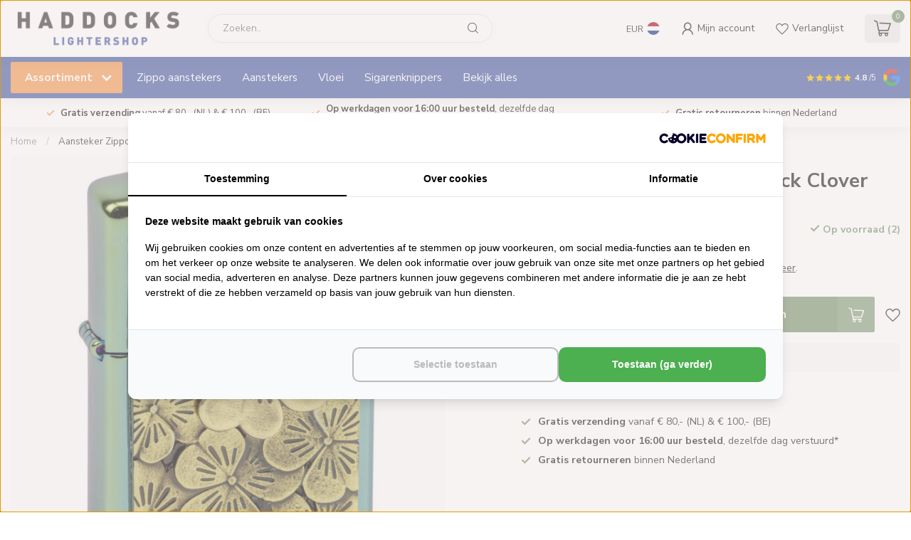

--- FILE ---
content_type: text/html;charset=utf-8
request_url: https://www.haddockslightershop.com/nl/aansteker-zippo-golden-trick-clover-emblem.html
body_size: 31517
content:
<!DOCTYPE html>
<html lang="nl">
  
  
  
  
  <head>
    <!-- Google Tag Manager -->
<script>(function(w,d,s,l,i){w[l]=w[l]||[];w[l].push({'gtm.start':
new Date().getTime(),event:'gtm.js'});var f=d.getElementsByTagName(s)[0],
j=d.createElement(s),dl=l!='dataLayer'?'&l='+l:'';j.async=true;j.src=
'https://www.googletagmanager.com/gtm.js?id='+i+dl;f.parentNode.insertBefore(j,f);
})(window,document,'script','dataLayer','GTM-WFBJGFBT');</script>
<!-- End Google Tag Manager -->
    
 
<!-- Lightspeed Netherlands B.V. - Custom head by Hoysem - E-commerce marketing zonder bullsh*t -->   
<meta charset="utf-8"/>
<link rel="canonical" href="https://www.haddockslightershop.com/nl/aansteker-zippo-golden-trick-clover-emblem.html"/>
<meta name="robots" content="index, follow"/>
	  
<link rel="alternate" href="https://www.haddockslightershop.com/index.rss" type="application/rss+xml" title="Nieuwe producten"/>
<meta property="og:url" content="https://www.haddockslightershop.com/nl/aansteker-zippo-golden-trick-clover-emblem.html"/>
<meta property="og:site_name" content="Haddocks Lightershop"/>
<meta property="og:title" content="Zippo Aansteker Zippo Golden Trick Clover Emblem - Haddocks Lightershop"/>
<meta property="og:description" content="Zippo Aansteker Zippo Golden Trick Clover Emblem bestel je online bij Haddocks Lightershop. Grootste assortiment van Nederland en de goedkoopste prijzen! Klanten geven ons een een 4.8 van de 5."/>
    
<meta name="google-site-verification" content="_vf_CuOYALnwUoQ3SJ_cbuh5UsvKF4dh2e8yg4FP3Hc"/>
    
<meta name="google-site-verification" content="M-j6cds4FgpQxrvvdaOHwf4mVlionh4thAtTQswG7RU"/>
<script>
/* DyApps Theme Addons config */
if( !window.dyapps ){ window.dyapps = {}; }
window.dyapps.addons = {
 "enabled": true,
 "created_at": "22-06-2023 13:42:42",
 "settings": {
    "matrix_separator": ",",
    "filterGroupSwatches": [],
    "swatchesForCustomFields": [],
    "plan": {
     "can_variant_group": true,
     "can_stockify": true,
     "can_vat_switcher": true,
     "can_age_popup": false,
     "can_custom_qty": false,
     "can_data01_colors": false
    },
    "advancedVariants": {
     "enabled": false,
     "price_in_dropdown": true,
     "stockify_in_dropdown": true,
     "disable_out_of_stock": true,
     "grid_swatches_container_selector": ".dy-collection-grid-swatch-holder",
     "grid_swatches_position": "left",
     "grid_swatches_max_colors": 4,
     "grid_swatches_enabled": true,
     "variant_status_icon": false,
     "display_type": "select",
     "product_swatches_size": "default",
     "live_pricing": true
    },
    "age_popup": {
     "enabled": false,
     "logo_url": "",
     "image_footer_url": "",
     "text": {
                 
        "nl": {
         "content": "<h3>Bevestig je leeftijd<\/h3><p>Je moet 18 jaar of ouder zijn om deze website te bezoeken.<\/p>",
         "content_no": "<h3>Sorry!<\/h3><p>Je kunt deze website helaas niet bezoeken.<\/p>",
         "button_yes": "Ik ben 18 jaar of ouder",
         "button_no": "Ik ben jonger dan 18",
        } ,          
        "en": {
         "content": "<h3>Confirm your age<\/h3><p>You must be over the age of 18 to enter this website.<\/p>",
         "content_no": "<h3>Sorry!<\/h3><p>Unfortunately you cannot access this website.<\/p>",
         "button_yes": "I am 18 years or older",
         "button_no": "I am under 18",
        }        }
    },
    "stockify": {
     "enabled": false,
     "stock_trigger_type": "outofstock",
     "optin_policy": false,
     "api": "https://my.dyapps.io/api/public/d1cef5697f/stockify/subscribe",
     "text": {
                 
        "nl": {
         "email_placeholder": "Jouw e-mailadres",
         "button_trigger": "Geef me een seintje bij voorraad",
         "button_submit": "Houd me op de hoogte!",
         "title": "Laat je e-mailadres achter",
         "desc": "Helaas is dit product momenteel uitverkocht. Laat je e-mailadres achter en we sturen je een e-mail wanneer het product weer beschikbaar is.",
         "bottom_text": "We gebruiken je gegevens alleen voor deze email. Meer info in onze <a href=\"\/service\/privacy-policy\/\" target=\"_blank\">privacy policy<\/a>."
        } ,          
        "en": {
         "email_placeholder": "Your email address",
         "button_trigger": "Notify me when back in stock",
         "button_submit": "Keep me updated!",
         "title": "Leave your email address",
         "desc": "Unfortunately this item is out of stock right now. Leave your email address below and we'll send you an email when the item is available again.",
         "bottom_text": "We use your data to send this email. Read more in our <a href=\"\/service\/privacy-policy\/\" target=\"_blank\">privacy policy<\/a>."
        }        }
    },
    "categoryBanners": {
     "enabled": true,
     "mobile_breakpoint": "576px",
     "category_banner": [],
     "banners": {
             }
    }
 },
 "swatches": {
 "default": {"is_default": true, "type": "multi", "values": {"background-size": "10px 10px", "background-position": "0 0, 0 5px, 5px -5px, -5px 0px", "background-image": "linear-gradient(45deg, rgba(100,100,100,0.3) 25%, transparent 25%),  linear-gradient(-45deg, rgba(100,100,100,0.3) 25%, transparent 25%),  linear-gradient(45deg, transparent 75%, rgba(100,100,100,0.3) 75%),  linear-gradient(-45deg, transparent 75%, rgba(100,100,100,0.3) 75%)"}} ,   }
};
</script><!-- Lightspeed Netherlands B.V. - Custom head by Hoysem - E-commerce marketing zonder bullsh*t --><title>Aansteker Zippo Golden Trick Clover Emblem - Haddocks Lightershop</title>
<meta name="description" content="Aansteker Zippo Golden Trick Clover Emblem bestel je online bij Haddocks Lightershop. Grootste assortiment van Nederland en de goedkoopste prijzen! Klanten geven ons een een 4.8 van de 5."/>
  
    
<link rel="preconnect" href="https://cdn.webshopapp.com">
<link rel="preconnect" href="https://fonts.googleapis.com">
<link rel="preconnect" href="https://fonts.gstatic.com" crossorigin>
<meta name="ahrefs-site-verification" content="607c53557c0398e549a2ecd89a271d0f182cb23559c5bad5ddc515367bfb619d">
<script src="https://analytics.ahrefs.com/analytics.js" data-key="0rbpr+XXEjFCZP8UayNNsQ" async></script>

<meta name="dyapps-addons-enabled" content="false">
<meta name="dyapps-addons-version" content="2022081001">
<meta name="dyapps-theme-name" content="Proxima">
<meta name="dyapps-theme-editor" content="true">

<meta http-equiv="X-UA-Compatible" content="IE=edge">
<meta name="viewport" content="width=device-width, initial-scale=1">

<link rel="shortcut icon" href="https://cdn.webshopapp.com/shops/106092/themes/182155/v/1934593/assets/favicon.ico?20230729164303" type="image/x-icon" />
<link rel="preload" as="image" href="https://cdn.webshopapp.com/shops/106092/themes/182155/v/1923150/assets/logo.png?20230616001523">


	<link rel="preload" as="image" href="https://cdn.webshopapp.com/shops/106092/files/408559187/650x650x2/aansteker-zippo-golden-trick-clover-emblem.jpg">

<script src="https://cdn.webshopapp.com/shops/106092/themes/182155/assets/jquery-1-12-4-min.js?20250912152208" defer></script>
<script>if(navigator.userAgent.indexOf("MSIE ") > -1 || navigator.userAgent.indexOf("Trident/") > -1) { document.write('<script src="https://cdn.webshopapp.com/shops/106092/themes/182155/assets/intersection-observer-polyfill.js?20250912152208">\x3C/script>') }</script>

<style>/*!
 * Bootstrap Reboot v4.6.1 (https://getbootstrap.com/)
 * Copyright 2011-2021 The Bootstrap Authors
 * Copyright 2011-2021 Twitter, Inc.
 * Licensed under MIT (https://github.com/twbs/bootstrap/blob/main/LICENSE)
 * Forked from Normalize.css, licensed MIT (https://github.com/necolas/normalize.css/blob/master/LICENSE.md)
 */*,*::before,*::after{box-sizing:border-box}html{font-family:sans-serif;line-height:1.15;-webkit-text-size-adjust:100%;-webkit-tap-highlight-color:rgba(0,0,0,0)}article,aside,figcaption,figure,footer,header,hgroup,main,nav,section{display:block}body{margin:0;font-family:-apple-system,BlinkMacSystemFont,"Segoe UI",Roboto,"Helvetica Neue",Arial,"Noto Sans","Liberation Sans",sans-serif,"Apple Color Emoji","Segoe UI Emoji","Segoe UI Symbol","Noto Color Emoji";font-size:1rem;font-weight:400;line-height:1.42857143;color:#212529;text-align:left;background-color:#fff}[tabindex="-1"]:focus:not(:focus-visible){outline:0 !important}hr{box-sizing:content-box;height:0;overflow:visible}h1,h2,h3,h4,h5,h6{margin-top:0;margin-bottom:.5rem}p{margin-top:0;margin-bottom:1rem}abbr[title],abbr[data-original-title]{text-decoration:underline;text-decoration:underline dotted;cursor:help;border-bottom:0;text-decoration-skip-ink:none}address{margin-bottom:1rem;font-style:normal;line-height:inherit}ol,ul,dl{margin-top:0;margin-bottom:1rem}ol ol,ul ul,ol ul,ul ol{margin-bottom:0}dt{font-weight:700}dd{margin-bottom:.5rem;margin-left:0}blockquote{margin:0 0 1rem}b,strong{font-weight:bolder}small{font-size:80%}sub,sup{position:relative;font-size:75%;line-height:0;vertical-align:baseline}sub{bottom:-0.25em}sup{top:-0.5em}a{color:#007bff;text-decoration:none;background-color:transparent}a:hover{color:#0056b3;text-decoration:underline}a:not([href]):not([class]){color:inherit;text-decoration:none}a:not([href]):not([class]):hover{color:inherit;text-decoration:none}pre,code,kbd,samp{font-family:SFMono-Regular,Menlo,Monaco,Consolas,"Liberation Mono","Courier New",monospace;font-size:1em}pre{margin-top:0;margin-bottom:1rem;overflow:auto;-ms-overflow-style:scrollbar}figure{margin:0 0 1rem}img{vertical-align:middle;border-style:none}svg{overflow:hidden;vertical-align:middle}table{border-collapse:collapse}caption{padding-top:.75rem;padding-bottom:.75rem;color:#6c757d;text-align:left;caption-side:bottom}th{text-align:inherit;text-align:-webkit-match-parent}label{display:inline-block;margin-bottom:.5rem}button{border-radius:0}button:focus:not(:focus-visible){outline:0}input,button,select,optgroup,textarea{margin:0;font-family:inherit;font-size:inherit;line-height:inherit}button,input{overflow:visible}button,select{text-transform:none}[role=button]{cursor:pointer}select{word-wrap:normal}button,[type=button],[type=reset],[type=submit]{-webkit-appearance:button}button:not(:disabled),[type=button]:not(:disabled),[type=reset]:not(:disabled),[type=submit]:not(:disabled){cursor:pointer}button::-moz-focus-inner,[type=button]::-moz-focus-inner,[type=reset]::-moz-focus-inner,[type=submit]::-moz-focus-inner{padding:0;border-style:none}input[type=radio],input[type=checkbox]{box-sizing:border-box;padding:0}textarea{overflow:auto;resize:vertical}fieldset{min-width:0;padding:0;margin:0;border:0}legend{display:block;width:100%;max-width:100%;padding:0;margin-bottom:.5rem;font-size:1.5rem;line-height:inherit;color:inherit;white-space:normal}progress{vertical-align:baseline}[type=number]::-webkit-inner-spin-button,[type=number]::-webkit-outer-spin-button{height:auto}[type=search]{outline-offset:-2px;-webkit-appearance:none}[type=search]::-webkit-search-decoration{-webkit-appearance:none}::-webkit-file-upload-button{font:inherit;-webkit-appearance:button}output{display:inline-block}summary{display:list-item;cursor:pointer}template{display:none}[hidden]{display:none !important}/*!
 * Bootstrap Grid v4.6.1 (https://getbootstrap.com/)
 * Copyright 2011-2021 The Bootstrap Authors
 * Copyright 2011-2021 Twitter, Inc.
 * Licensed under MIT (https://github.com/twbs/bootstrap/blob/main/LICENSE)
 */html{box-sizing:border-box;-ms-overflow-style:scrollbar}*,*::before,*::after{box-sizing:inherit}.container,.container-fluid,.container-xl,.container-lg,.container-md,.container-sm{width:100%;padding-right:15px;padding-left:15px;margin-right:auto;margin-left:auto}@media(min-width: 576px){.container-sm,.container{max-width:540px}}@media(min-width: 768px){.container-md,.container-sm,.container{max-width:720px}}@media(min-width: 992px){.container-lg,.container-md,.container-sm,.container{max-width:960px}}@media(min-width: 1200px){.container-xl,.container-lg,.container-md,.container-sm,.container{max-width:1140px}}.row{display:flex;flex-wrap:wrap;margin-right:-15px;margin-left:-15px}.no-gutters{margin-right:0;margin-left:0}.no-gutters>.col,.no-gutters>[class*=col-]{padding-right:0;padding-left:0}.col-xl,.col-xl-auto,.col-xl-12,.col-xl-11,.col-xl-10,.col-xl-9,.col-xl-8,.col-xl-7,.col-xl-6,.col-xl-5,.col-xl-4,.col-xl-3,.col-xl-2,.col-xl-1,.col-lg,.col-lg-auto,.col-lg-12,.col-lg-11,.col-lg-10,.col-lg-9,.col-lg-8,.col-lg-7,.col-lg-6,.col-lg-5,.col-lg-4,.col-lg-3,.col-lg-2,.col-lg-1,.col-md,.col-md-auto,.col-md-12,.col-md-11,.col-md-10,.col-md-9,.col-md-8,.col-md-7,.col-md-6,.col-md-5,.col-md-4,.col-md-3,.col-md-2,.col-md-1,.col-sm,.col-sm-auto,.col-sm-12,.col-sm-11,.col-sm-10,.col-sm-9,.col-sm-8,.col-sm-7,.col-sm-6,.col-sm-5,.col-sm-4,.col-sm-3,.col-sm-2,.col-sm-1,.col,.col-auto,.col-12,.col-11,.col-10,.col-9,.col-8,.col-7,.col-6,.col-5,.col-4,.col-3,.col-2,.col-1{position:relative;width:100%;padding-right:15px;padding-left:15px}.col{flex-basis:0;flex-grow:1;max-width:100%}.row-cols-1>*{flex:0 0 100%;max-width:100%}.row-cols-2>*{flex:0 0 50%;max-width:50%}.row-cols-3>*{flex:0 0 33.3333333333%;max-width:33.3333333333%}.row-cols-4>*{flex:0 0 25%;max-width:25%}.row-cols-5>*{flex:0 0 20%;max-width:20%}.row-cols-6>*{flex:0 0 16.6666666667%;max-width:16.6666666667%}.col-auto{flex:0 0 auto;width:auto;max-width:100%}.col-1{flex:0 0 8.33333333%;max-width:8.33333333%}.col-2{flex:0 0 16.66666667%;max-width:16.66666667%}.col-3{flex:0 0 25%;max-width:25%}.col-4{flex:0 0 33.33333333%;max-width:33.33333333%}.col-5{flex:0 0 41.66666667%;max-width:41.66666667%}.col-6{flex:0 0 50%;max-width:50%}.col-7{flex:0 0 58.33333333%;max-width:58.33333333%}.col-8{flex:0 0 66.66666667%;max-width:66.66666667%}.col-9{flex:0 0 75%;max-width:75%}.col-10{flex:0 0 83.33333333%;max-width:83.33333333%}.col-11{flex:0 0 91.66666667%;max-width:91.66666667%}.col-12{flex:0 0 100%;max-width:100%}.order-first{order:-1}.order-last{order:13}.order-0{order:0}.order-1{order:1}.order-2{order:2}.order-3{order:3}.order-4{order:4}.order-5{order:5}.order-6{order:6}.order-7{order:7}.order-8{order:8}.order-9{order:9}.order-10{order:10}.order-11{order:11}.order-12{order:12}.offset-1{margin-left:8.33333333%}.offset-2{margin-left:16.66666667%}.offset-3{margin-left:25%}.offset-4{margin-left:33.33333333%}.offset-5{margin-left:41.66666667%}.offset-6{margin-left:50%}.offset-7{margin-left:58.33333333%}.offset-8{margin-left:66.66666667%}.offset-9{margin-left:75%}.offset-10{margin-left:83.33333333%}.offset-11{margin-left:91.66666667%}@media(min-width: 576px){.col-sm{flex-basis:0;flex-grow:1;max-width:100%}.row-cols-sm-1>*{flex:0 0 100%;max-width:100%}.row-cols-sm-2>*{flex:0 0 50%;max-width:50%}.row-cols-sm-3>*{flex:0 0 33.3333333333%;max-width:33.3333333333%}.row-cols-sm-4>*{flex:0 0 25%;max-width:25%}.row-cols-sm-5>*{flex:0 0 20%;max-width:20%}.row-cols-sm-6>*{flex:0 0 16.6666666667%;max-width:16.6666666667%}.col-sm-auto{flex:0 0 auto;width:auto;max-width:100%}.col-sm-1{flex:0 0 8.33333333%;max-width:8.33333333%}.col-sm-2{flex:0 0 16.66666667%;max-width:16.66666667%}.col-sm-3{flex:0 0 25%;max-width:25%}.col-sm-4{flex:0 0 33.33333333%;max-width:33.33333333%}.col-sm-5{flex:0 0 41.66666667%;max-width:41.66666667%}.col-sm-6{flex:0 0 50%;max-width:50%}.col-sm-7{flex:0 0 58.33333333%;max-width:58.33333333%}.col-sm-8{flex:0 0 66.66666667%;max-width:66.66666667%}.col-sm-9{flex:0 0 75%;max-width:75%}.col-sm-10{flex:0 0 83.33333333%;max-width:83.33333333%}.col-sm-11{flex:0 0 91.66666667%;max-width:91.66666667%}.col-sm-12{flex:0 0 100%;max-width:100%}.order-sm-first{order:-1}.order-sm-last{order:13}.order-sm-0{order:0}.order-sm-1{order:1}.order-sm-2{order:2}.order-sm-3{order:3}.order-sm-4{order:4}.order-sm-5{order:5}.order-sm-6{order:6}.order-sm-7{order:7}.order-sm-8{order:8}.order-sm-9{order:9}.order-sm-10{order:10}.order-sm-11{order:11}.order-sm-12{order:12}.offset-sm-0{margin-left:0}.offset-sm-1{margin-left:8.33333333%}.offset-sm-2{margin-left:16.66666667%}.offset-sm-3{margin-left:25%}.offset-sm-4{margin-left:33.33333333%}.offset-sm-5{margin-left:41.66666667%}.offset-sm-6{margin-left:50%}.offset-sm-7{margin-left:58.33333333%}.offset-sm-8{margin-left:66.66666667%}.offset-sm-9{margin-left:75%}.offset-sm-10{margin-left:83.33333333%}.offset-sm-11{margin-left:91.66666667%}}@media(min-width: 768px){.col-md{flex-basis:0;flex-grow:1;max-width:100%}.row-cols-md-1>*{flex:0 0 100%;max-width:100%}.row-cols-md-2>*{flex:0 0 50%;max-width:50%}.row-cols-md-3>*{flex:0 0 33.3333333333%;max-width:33.3333333333%}.row-cols-md-4>*{flex:0 0 25%;max-width:25%}.row-cols-md-5>*{flex:0 0 20%;max-width:20%}.row-cols-md-6>*{flex:0 0 16.6666666667%;max-width:16.6666666667%}.col-md-auto{flex:0 0 auto;width:auto;max-width:100%}.col-md-1{flex:0 0 8.33333333%;max-width:8.33333333%}.col-md-2{flex:0 0 16.66666667%;max-width:16.66666667%}.col-md-3{flex:0 0 25%;max-width:25%}.col-md-4{flex:0 0 33.33333333%;max-width:33.33333333%}.col-md-5{flex:0 0 41.66666667%;max-width:41.66666667%}.col-md-6{flex:0 0 50%;max-width:50%}.col-md-7{flex:0 0 58.33333333%;max-width:58.33333333%}.col-md-8{flex:0 0 66.66666667%;max-width:66.66666667%}.col-md-9{flex:0 0 75%;max-width:75%}.col-md-10{flex:0 0 83.33333333%;max-width:83.33333333%}.col-md-11{flex:0 0 91.66666667%;max-width:91.66666667%}.col-md-12{flex:0 0 100%;max-width:100%}.order-md-first{order:-1}.order-md-last{order:13}.order-md-0{order:0}.order-md-1{order:1}.order-md-2{order:2}.order-md-3{order:3}.order-md-4{order:4}.order-md-5{order:5}.order-md-6{order:6}.order-md-7{order:7}.order-md-8{order:8}.order-md-9{order:9}.order-md-10{order:10}.order-md-11{order:11}.order-md-12{order:12}.offset-md-0{margin-left:0}.offset-md-1{margin-left:8.33333333%}.offset-md-2{margin-left:16.66666667%}.offset-md-3{margin-left:25%}.offset-md-4{margin-left:33.33333333%}.offset-md-5{margin-left:41.66666667%}.offset-md-6{margin-left:50%}.offset-md-7{margin-left:58.33333333%}.offset-md-8{margin-left:66.66666667%}.offset-md-9{margin-left:75%}.offset-md-10{margin-left:83.33333333%}.offset-md-11{margin-left:91.66666667%}}@media(min-width: 992px){.col-lg{flex-basis:0;flex-grow:1;max-width:100%}.row-cols-lg-1>*{flex:0 0 100%;max-width:100%}.row-cols-lg-2>*{flex:0 0 50%;max-width:50%}.row-cols-lg-3>*{flex:0 0 33.3333333333%;max-width:33.3333333333%}.row-cols-lg-4>*{flex:0 0 25%;max-width:25%}.row-cols-lg-5>*{flex:0 0 20%;max-width:20%}.row-cols-lg-6>*{flex:0 0 16.6666666667%;max-width:16.6666666667%}.col-lg-auto{flex:0 0 auto;width:auto;max-width:100%}.col-lg-1{flex:0 0 8.33333333%;max-width:8.33333333%}.col-lg-2{flex:0 0 16.66666667%;max-width:16.66666667%}.col-lg-3{flex:0 0 25%;max-width:25%}.col-lg-4{flex:0 0 33.33333333%;max-width:33.33333333%}.col-lg-5{flex:0 0 41.66666667%;max-width:41.66666667%}.col-lg-6{flex:0 0 50%;max-width:50%}.col-lg-7{flex:0 0 58.33333333%;max-width:58.33333333%}.col-lg-8{flex:0 0 66.66666667%;max-width:66.66666667%}.col-lg-9{flex:0 0 75%;max-width:75%}.col-lg-10{flex:0 0 83.33333333%;max-width:83.33333333%}.col-lg-11{flex:0 0 91.66666667%;max-width:91.66666667%}.col-lg-12{flex:0 0 100%;max-width:100%}.order-lg-first{order:-1}.order-lg-last{order:13}.order-lg-0{order:0}.order-lg-1{order:1}.order-lg-2{order:2}.order-lg-3{order:3}.order-lg-4{order:4}.order-lg-5{order:5}.order-lg-6{order:6}.order-lg-7{order:7}.order-lg-8{order:8}.order-lg-9{order:9}.order-lg-10{order:10}.order-lg-11{order:11}.order-lg-12{order:12}.offset-lg-0{margin-left:0}.offset-lg-1{margin-left:8.33333333%}.offset-lg-2{margin-left:16.66666667%}.offset-lg-3{margin-left:25%}.offset-lg-4{margin-left:33.33333333%}.offset-lg-5{margin-left:41.66666667%}.offset-lg-6{margin-left:50%}.offset-lg-7{margin-left:58.33333333%}.offset-lg-8{margin-left:66.66666667%}.offset-lg-9{margin-left:75%}.offset-lg-10{margin-left:83.33333333%}.offset-lg-11{margin-left:91.66666667%}}@media(min-width: 1200px){.col-xl{flex-basis:0;flex-grow:1;max-width:100%}.row-cols-xl-1>*{flex:0 0 100%;max-width:100%}.row-cols-xl-2>*{flex:0 0 50%;max-width:50%}.row-cols-xl-3>*{flex:0 0 33.3333333333%;max-width:33.3333333333%}.row-cols-xl-4>*{flex:0 0 25%;max-width:25%}.row-cols-xl-5>*{flex:0 0 20%;max-width:20%}.row-cols-xl-6>*{flex:0 0 16.6666666667%;max-width:16.6666666667%}.col-xl-auto{flex:0 0 auto;width:auto;max-width:100%}.col-xl-1{flex:0 0 8.33333333%;max-width:8.33333333%}.col-xl-2{flex:0 0 16.66666667%;max-width:16.66666667%}.col-xl-3{flex:0 0 25%;max-width:25%}.col-xl-4{flex:0 0 33.33333333%;max-width:33.33333333%}.col-xl-5{flex:0 0 41.66666667%;max-width:41.66666667%}.col-xl-6{flex:0 0 50%;max-width:50%}.col-xl-7{flex:0 0 58.33333333%;max-width:58.33333333%}.col-xl-8{flex:0 0 66.66666667%;max-width:66.66666667%}.col-xl-9{flex:0 0 75%;max-width:75%}.col-xl-10{flex:0 0 83.33333333%;max-width:83.33333333%}.col-xl-11{flex:0 0 91.66666667%;max-width:91.66666667%}.col-xl-12{flex:0 0 100%;max-width:100%}.order-xl-first{order:-1}.order-xl-last{order:13}.order-xl-0{order:0}.order-xl-1{order:1}.order-xl-2{order:2}.order-xl-3{order:3}.order-xl-4{order:4}.order-xl-5{order:5}.order-xl-6{order:6}.order-xl-7{order:7}.order-xl-8{order:8}.order-xl-9{order:9}.order-xl-10{order:10}.order-xl-11{order:11}.order-xl-12{order:12}.offset-xl-0{margin-left:0}.offset-xl-1{margin-left:8.33333333%}.offset-xl-2{margin-left:16.66666667%}.offset-xl-3{margin-left:25%}.offset-xl-4{margin-left:33.33333333%}.offset-xl-5{margin-left:41.66666667%}.offset-xl-6{margin-left:50%}.offset-xl-7{margin-left:58.33333333%}.offset-xl-8{margin-left:66.66666667%}.offset-xl-9{margin-left:75%}.offset-xl-10{margin-left:83.33333333%}.offset-xl-11{margin-left:91.66666667%}}.d-none{display:none !important}.d-inline{display:inline !important}.d-inline-block{display:inline-block !important}.d-block{display:block !important}.d-table{display:table !important}.d-table-row{display:table-row !important}.d-table-cell{display:table-cell !important}.d-flex{display:flex !important}.d-inline-flex{display:inline-flex !important}@media(min-width: 576px){.d-sm-none{display:none !important}.d-sm-inline{display:inline !important}.d-sm-inline-block{display:inline-block !important}.d-sm-block{display:block !important}.d-sm-table{display:table !important}.d-sm-table-row{display:table-row !important}.d-sm-table-cell{display:table-cell !important}.d-sm-flex{display:flex !important}.d-sm-inline-flex{display:inline-flex !important}}@media(min-width: 768px){.d-md-none{display:none !important}.d-md-inline{display:inline !important}.d-md-inline-block{display:inline-block !important}.d-md-block{display:block !important}.d-md-table{display:table !important}.d-md-table-row{display:table-row !important}.d-md-table-cell{display:table-cell !important}.d-md-flex{display:flex !important}.d-md-inline-flex{display:inline-flex !important}}@media(min-width: 992px){.d-lg-none{display:none !important}.d-lg-inline{display:inline !important}.d-lg-inline-block{display:inline-block !important}.d-lg-block{display:block !important}.d-lg-table{display:table !important}.d-lg-table-row{display:table-row !important}.d-lg-table-cell{display:table-cell !important}.d-lg-flex{display:flex !important}.d-lg-inline-flex{display:inline-flex !important}}@media(min-width: 1200px){.d-xl-none{display:none !important}.d-xl-inline{display:inline !important}.d-xl-inline-block{display:inline-block !important}.d-xl-block{display:block !important}.d-xl-table{display:table !important}.d-xl-table-row{display:table-row !important}.d-xl-table-cell{display:table-cell !important}.d-xl-flex{display:flex !important}.d-xl-inline-flex{display:inline-flex !important}}@media print{.d-print-none{display:none !important}.d-print-inline{display:inline !important}.d-print-inline-block{display:inline-block !important}.d-print-block{display:block !important}.d-print-table{display:table !important}.d-print-table-row{display:table-row !important}.d-print-table-cell{display:table-cell !important}.d-print-flex{display:flex !important}.d-print-inline-flex{display:inline-flex !important}}.flex-row{flex-direction:row !important}.flex-column{flex-direction:column !important}.flex-row-reverse{flex-direction:row-reverse !important}.flex-column-reverse{flex-direction:column-reverse !important}.flex-wrap{flex-wrap:wrap !important}.flex-nowrap{flex-wrap:nowrap !important}.flex-wrap-reverse{flex-wrap:wrap-reverse !important}.flex-fill{flex:1 1 auto !important}.flex-grow-0{flex-grow:0 !important}.flex-grow-1{flex-grow:1 !important}.flex-shrink-0{flex-shrink:0 !important}.flex-shrink-1{flex-shrink:1 !important}.justify-content-start{justify-content:flex-start !important}.justify-content-end{justify-content:flex-end !important}.justify-content-center{justify-content:center !important}.justify-content-between{justify-content:space-between !important}.justify-content-around{justify-content:space-around !important}.align-items-start{align-items:flex-start !important}.align-items-end{align-items:flex-end !important}.align-items-center{align-items:center !important}.align-items-baseline{align-items:baseline !important}.align-items-stretch{align-items:stretch !important}.align-content-start{align-content:flex-start !important}.align-content-end{align-content:flex-end !important}.align-content-center{align-content:center !important}.align-content-between{align-content:space-between !important}.align-content-around{align-content:space-around !important}.align-content-stretch{align-content:stretch !important}.align-self-auto{align-self:auto !important}.align-self-start{align-self:flex-start !important}.align-self-end{align-self:flex-end !important}.align-self-center{align-self:center !important}.align-self-baseline{align-self:baseline !important}.align-self-stretch{align-self:stretch !important}@media(min-width: 576px){.flex-sm-row{flex-direction:row !important}.flex-sm-column{flex-direction:column !important}.flex-sm-row-reverse{flex-direction:row-reverse !important}.flex-sm-column-reverse{flex-direction:column-reverse !important}.flex-sm-wrap{flex-wrap:wrap !important}.flex-sm-nowrap{flex-wrap:nowrap !important}.flex-sm-wrap-reverse{flex-wrap:wrap-reverse !important}.flex-sm-fill{flex:1 1 auto !important}.flex-sm-grow-0{flex-grow:0 !important}.flex-sm-grow-1{flex-grow:1 !important}.flex-sm-shrink-0{flex-shrink:0 !important}.flex-sm-shrink-1{flex-shrink:1 !important}.justify-content-sm-start{justify-content:flex-start !important}.justify-content-sm-end{justify-content:flex-end !important}.justify-content-sm-center{justify-content:center !important}.justify-content-sm-between{justify-content:space-between !important}.justify-content-sm-around{justify-content:space-around !important}.align-items-sm-start{align-items:flex-start !important}.align-items-sm-end{align-items:flex-end !important}.align-items-sm-center{align-items:center !important}.align-items-sm-baseline{align-items:baseline !important}.align-items-sm-stretch{align-items:stretch !important}.align-content-sm-start{align-content:flex-start !important}.align-content-sm-end{align-content:flex-end !important}.align-content-sm-center{align-content:center !important}.align-content-sm-between{align-content:space-between !important}.align-content-sm-around{align-content:space-around !important}.align-content-sm-stretch{align-content:stretch !important}.align-self-sm-auto{align-self:auto !important}.align-self-sm-start{align-self:flex-start !important}.align-self-sm-end{align-self:flex-end !important}.align-self-sm-center{align-self:center !important}.align-self-sm-baseline{align-self:baseline !important}.align-self-sm-stretch{align-self:stretch !important}}@media(min-width: 768px){.flex-md-row{flex-direction:row !important}.flex-md-column{flex-direction:column !important}.flex-md-row-reverse{flex-direction:row-reverse !important}.flex-md-column-reverse{flex-direction:column-reverse !important}.flex-md-wrap{flex-wrap:wrap !important}.flex-md-nowrap{flex-wrap:nowrap !important}.flex-md-wrap-reverse{flex-wrap:wrap-reverse !important}.flex-md-fill{flex:1 1 auto !important}.flex-md-grow-0{flex-grow:0 !important}.flex-md-grow-1{flex-grow:1 !important}.flex-md-shrink-0{flex-shrink:0 !important}.flex-md-shrink-1{flex-shrink:1 !important}.justify-content-md-start{justify-content:flex-start !important}.justify-content-md-end{justify-content:flex-end !important}.justify-content-md-center{justify-content:center !important}.justify-content-md-between{justify-content:space-between !important}.justify-content-md-around{justify-content:space-around !important}.align-items-md-start{align-items:flex-start !important}.align-items-md-end{align-items:flex-end !important}.align-items-md-center{align-items:center !important}.align-items-md-baseline{align-items:baseline !important}.align-items-md-stretch{align-items:stretch !important}.align-content-md-start{align-content:flex-start !important}.align-content-md-end{align-content:flex-end !important}.align-content-md-center{align-content:center !important}.align-content-md-between{align-content:space-between !important}.align-content-md-around{align-content:space-around !important}.align-content-md-stretch{align-content:stretch !important}.align-self-md-auto{align-self:auto !important}.align-self-md-start{align-self:flex-start !important}.align-self-md-end{align-self:flex-end !important}.align-self-md-center{align-self:center !important}.align-self-md-baseline{align-self:baseline !important}.align-self-md-stretch{align-self:stretch !important}}@media(min-width: 992px){.flex-lg-row{flex-direction:row !important}.flex-lg-column{flex-direction:column !important}.flex-lg-row-reverse{flex-direction:row-reverse !important}.flex-lg-column-reverse{flex-direction:column-reverse !important}.flex-lg-wrap{flex-wrap:wrap !important}.flex-lg-nowrap{flex-wrap:nowrap !important}.flex-lg-wrap-reverse{flex-wrap:wrap-reverse !important}.flex-lg-fill{flex:1 1 auto !important}.flex-lg-grow-0{flex-grow:0 !important}.flex-lg-grow-1{flex-grow:1 !important}.flex-lg-shrink-0{flex-shrink:0 !important}.flex-lg-shrink-1{flex-shrink:1 !important}.justify-content-lg-start{justify-content:flex-start !important}.justify-content-lg-end{justify-content:flex-end !important}.justify-content-lg-center{justify-content:center !important}.justify-content-lg-between{justify-content:space-between !important}.justify-content-lg-around{justify-content:space-around !important}.align-items-lg-start{align-items:flex-start !important}.align-items-lg-end{align-items:flex-end !important}.align-items-lg-center{align-items:center !important}.align-items-lg-baseline{align-items:baseline !important}.align-items-lg-stretch{align-items:stretch !important}.align-content-lg-start{align-content:flex-start !important}.align-content-lg-end{align-content:flex-end !important}.align-content-lg-center{align-content:center !important}.align-content-lg-between{align-content:space-between !important}.align-content-lg-around{align-content:space-around !important}.align-content-lg-stretch{align-content:stretch !important}.align-self-lg-auto{align-self:auto !important}.align-self-lg-start{align-self:flex-start !important}.align-self-lg-end{align-self:flex-end !important}.align-self-lg-center{align-self:center !important}.align-self-lg-baseline{align-self:baseline !important}.align-self-lg-stretch{align-self:stretch !important}}@media(min-width: 1200px){.flex-xl-row{flex-direction:row !important}.flex-xl-column{flex-direction:column !important}.flex-xl-row-reverse{flex-direction:row-reverse !important}.flex-xl-column-reverse{flex-direction:column-reverse !important}.flex-xl-wrap{flex-wrap:wrap !important}.flex-xl-nowrap{flex-wrap:nowrap !important}.flex-xl-wrap-reverse{flex-wrap:wrap-reverse !important}.flex-xl-fill{flex:1 1 auto !important}.flex-xl-grow-0{flex-grow:0 !important}.flex-xl-grow-1{flex-grow:1 !important}.flex-xl-shrink-0{flex-shrink:0 !important}.flex-xl-shrink-1{flex-shrink:1 !important}.justify-content-xl-start{justify-content:flex-start !important}.justify-content-xl-end{justify-content:flex-end !important}.justify-content-xl-center{justify-content:center !important}.justify-content-xl-between{justify-content:space-between !important}.justify-content-xl-around{justify-content:space-around !important}.align-items-xl-start{align-items:flex-start !important}.align-items-xl-end{align-items:flex-end !important}.align-items-xl-center{align-items:center !important}.align-items-xl-baseline{align-items:baseline !important}.align-items-xl-stretch{align-items:stretch !important}.align-content-xl-start{align-content:flex-start !important}.align-content-xl-end{align-content:flex-end !important}.align-content-xl-center{align-content:center !important}.align-content-xl-between{align-content:space-between !important}.align-content-xl-around{align-content:space-around !important}.align-content-xl-stretch{align-content:stretch !important}.align-self-xl-auto{align-self:auto !important}.align-self-xl-start{align-self:flex-start !important}.align-self-xl-end{align-self:flex-end !important}.align-self-xl-center{align-self:center !important}.align-self-xl-baseline{align-self:baseline !important}.align-self-xl-stretch{align-self:stretch !important}}.m-0{margin:0 !important}.mt-0,.my-0{margin-top:0 !important}.mr-0,.mx-0{margin-right:0 !important}.mb-0,.my-0{margin-bottom:0 !important}.ml-0,.mx-0{margin-left:0 !important}.m-1{margin:5px !important}.mt-1,.my-1{margin-top:5px !important}.mr-1,.mx-1{margin-right:5px !important}.mb-1,.my-1{margin-bottom:5px !important}.ml-1,.mx-1{margin-left:5px !important}.m-2{margin:10px !important}.mt-2,.my-2{margin-top:10px !important}.mr-2,.mx-2{margin-right:10px !important}.mb-2,.my-2{margin-bottom:10px !important}.ml-2,.mx-2{margin-left:10px !important}.m-3{margin:15px !important}.mt-3,.my-3{margin-top:15px !important}.mr-3,.mx-3{margin-right:15px !important}.mb-3,.my-3{margin-bottom:15px !important}.ml-3,.mx-3{margin-left:15px !important}.m-4{margin:30px !important}.mt-4,.my-4{margin-top:30px !important}.mr-4,.mx-4{margin-right:30px !important}.mb-4,.my-4{margin-bottom:30px !important}.ml-4,.mx-4{margin-left:30px !important}.m-5{margin:50px !important}.mt-5,.my-5{margin-top:50px !important}.mr-5,.mx-5{margin-right:50px !important}.mb-5,.my-5{margin-bottom:50px !important}.ml-5,.mx-5{margin-left:50px !important}.m-6{margin:80px !important}.mt-6,.my-6{margin-top:80px !important}.mr-6,.mx-6{margin-right:80px !important}.mb-6,.my-6{margin-bottom:80px !important}.ml-6,.mx-6{margin-left:80px !important}.p-0{padding:0 !important}.pt-0,.py-0{padding-top:0 !important}.pr-0,.px-0{padding-right:0 !important}.pb-0,.py-0{padding-bottom:0 !important}.pl-0,.px-0{padding-left:0 !important}.p-1{padding:5px !important}.pt-1,.py-1{padding-top:5px !important}.pr-1,.px-1{padding-right:5px !important}.pb-1,.py-1{padding-bottom:5px !important}.pl-1,.px-1{padding-left:5px !important}.p-2{padding:10px !important}.pt-2,.py-2{padding-top:10px !important}.pr-2,.px-2{padding-right:10px !important}.pb-2,.py-2{padding-bottom:10px !important}.pl-2,.px-2{padding-left:10px !important}.p-3{padding:15px !important}.pt-3,.py-3{padding-top:15px !important}.pr-3,.px-3{padding-right:15px !important}.pb-3,.py-3{padding-bottom:15px !important}.pl-3,.px-3{padding-left:15px !important}.p-4{padding:30px !important}.pt-4,.py-4{padding-top:30px !important}.pr-4,.px-4{padding-right:30px !important}.pb-4,.py-4{padding-bottom:30px !important}.pl-4,.px-4{padding-left:30px !important}.p-5{padding:50px !important}.pt-5,.py-5{padding-top:50px !important}.pr-5,.px-5{padding-right:50px !important}.pb-5,.py-5{padding-bottom:50px !important}.pl-5,.px-5{padding-left:50px !important}.p-6{padding:80px !important}.pt-6,.py-6{padding-top:80px !important}.pr-6,.px-6{padding-right:80px !important}.pb-6,.py-6{padding-bottom:80px !important}.pl-6,.px-6{padding-left:80px !important}.m-n1{margin:-5px !important}.mt-n1,.my-n1{margin-top:-5px !important}.mr-n1,.mx-n1{margin-right:-5px !important}.mb-n1,.my-n1{margin-bottom:-5px !important}.ml-n1,.mx-n1{margin-left:-5px !important}.m-n2{margin:-10px !important}.mt-n2,.my-n2{margin-top:-10px !important}.mr-n2,.mx-n2{margin-right:-10px !important}.mb-n2,.my-n2{margin-bottom:-10px !important}.ml-n2,.mx-n2{margin-left:-10px !important}.m-n3{margin:-15px !important}.mt-n3,.my-n3{margin-top:-15px !important}.mr-n3,.mx-n3{margin-right:-15px !important}.mb-n3,.my-n3{margin-bottom:-15px !important}.ml-n3,.mx-n3{margin-left:-15px !important}.m-n4{margin:-30px !important}.mt-n4,.my-n4{margin-top:-30px !important}.mr-n4,.mx-n4{margin-right:-30px !important}.mb-n4,.my-n4{margin-bottom:-30px !important}.ml-n4,.mx-n4{margin-left:-30px !important}.m-n5{margin:-50px !important}.mt-n5,.my-n5{margin-top:-50px !important}.mr-n5,.mx-n5{margin-right:-50px !important}.mb-n5,.my-n5{margin-bottom:-50px !important}.ml-n5,.mx-n5{margin-left:-50px !important}.m-n6{margin:-80px !important}.mt-n6,.my-n6{margin-top:-80px !important}.mr-n6,.mx-n6{margin-right:-80px !important}.mb-n6,.my-n6{margin-bottom:-80px !important}.ml-n6,.mx-n6{margin-left:-80px !important}.m-auto{margin:auto !important}.mt-auto,.my-auto{margin-top:auto !important}.mr-auto,.mx-auto{margin-right:auto !important}.mb-auto,.my-auto{margin-bottom:auto !important}.ml-auto,.mx-auto{margin-left:auto !important}@media(min-width: 576px){.m-sm-0{margin:0 !important}.mt-sm-0,.my-sm-0{margin-top:0 !important}.mr-sm-0,.mx-sm-0{margin-right:0 !important}.mb-sm-0,.my-sm-0{margin-bottom:0 !important}.ml-sm-0,.mx-sm-0{margin-left:0 !important}.m-sm-1{margin:5px !important}.mt-sm-1,.my-sm-1{margin-top:5px !important}.mr-sm-1,.mx-sm-1{margin-right:5px !important}.mb-sm-1,.my-sm-1{margin-bottom:5px !important}.ml-sm-1,.mx-sm-1{margin-left:5px !important}.m-sm-2{margin:10px !important}.mt-sm-2,.my-sm-2{margin-top:10px !important}.mr-sm-2,.mx-sm-2{margin-right:10px !important}.mb-sm-2,.my-sm-2{margin-bottom:10px !important}.ml-sm-2,.mx-sm-2{margin-left:10px !important}.m-sm-3{margin:15px !important}.mt-sm-3,.my-sm-3{margin-top:15px !important}.mr-sm-3,.mx-sm-3{margin-right:15px !important}.mb-sm-3,.my-sm-3{margin-bottom:15px !important}.ml-sm-3,.mx-sm-3{margin-left:15px !important}.m-sm-4{margin:30px !important}.mt-sm-4,.my-sm-4{margin-top:30px !important}.mr-sm-4,.mx-sm-4{margin-right:30px !important}.mb-sm-4,.my-sm-4{margin-bottom:30px !important}.ml-sm-4,.mx-sm-4{margin-left:30px !important}.m-sm-5{margin:50px !important}.mt-sm-5,.my-sm-5{margin-top:50px !important}.mr-sm-5,.mx-sm-5{margin-right:50px !important}.mb-sm-5,.my-sm-5{margin-bottom:50px !important}.ml-sm-5,.mx-sm-5{margin-left:50px !important}.m-sm-6{margin:80px !important}.mt-sm-6,.my-sm-6{margin-top:80px !important}.mr-sm-6,.mx-sm-6{margin-right:80px !important}.mb-sm-6,.my-sm-6{margin-bottom:80px !important}.ml-sm-6,.mx-sm-6{margin-left:80px !important}.p-sm-0{padding:0 !important}.pt-sm-0,.py-sm-0{padding-top:0 !important}.pr-sm-0,.px-sm-0{padding-right:0 !important}.pb-sm-0,.py-sm-0{padding-bottom:0 !important}.pl-sm-0,.px-sm-0{padding-left:0 !important}.p-sm-1{padding:5px !important}.pt-sm-1,.py-sm-1{padding-top:5px !important}.pr-sm-1,.px-sm-1{padding-right:5px !important}.pb-sm-1,.py-sm-1{padding-bottom:5px !important}.pl-sm-1,.px-sm-1{padding-left:5px !important}.p-sm-2{padding:10px !important}.pt-sm-2,.py-sm-2{padding-top:10px !important}.pr-sm-2,.px-sm-2{padding-right:10px !important}.pb-sm-2,.py-sm-2{padding-bottom:10px !important}.pl-sm-2,.px-sm-2{padding-left:10px !important}.p-sm-3{padding:15px !important}.pt-sm-3,.py-sm-3{padding-top:15px !important}.pr-sm-3,.px-sm-3{padding-right:15px !important}.pb-sm-3,.py-sm-3{padding-bottom:15px !important}.pl-sm-3,.px-sm-3{padding-left:15px !important}.p-sm-4{padding:30px !important}.pt-sm-4,.py-sm-4{padding-top:30px !important}.pr-sm-4,.px-sm-4{padding-right:30px !important}.pb-sm-4,.py-sm-4{padding-bottom:30px !important}.pl-sm-4,.px-sm-4{padding-left:30px !important}.p-sm-5{padding:50px !important}.pt-sm-5,.py-sm-5{padding-top:50px !important}.pr-sm-5,.px-sm-5{padding-right:50px !important}.pb-sm-5,.py-sm-5{padding-bottom:50px !important}.pl-sm-5,.px-sm-5{padding-left:50px !important}.p-sm-6{padding:80px !important}.pt-sm-6,.py-sm-6{padding-top:80px !important}.pr-sm-6,.px-sm-6{padding-right:80px !important}.pb-sm-6,.py-sm-6{padding-bottom:80px !important}.pl-sm-6,.px-sm-6{padding-left:80px !important}.m-sm-n1{margin:-5px !important}.mt-sm-n1,.my-sm-n1{margin-top:-5px !important}.mr-sm-n1,.mx-sm-n1{margin-right:-5px !important}.mb-sm-n1,.my-sm-n1{margin-bottom:-5px !important}.ml-sm-n1,.mx-sm-n1{margin-left:-5px !important}.m-sm-n2{margin:-10px !important}.mt-sm-n2,.my-sm-n2{margin-top:-10px !important}.mr-sm-n2,.mx-sm-n2{margin-right:-10px !important}.mb-sm-n2,.my-sm-n2{margin-bottom:-10px !important}.ml-sm-n2,.mx-sm-n2{margin-left:-10px !important}.m-sm-n3{margin:-15px !important}.mt-sm-n3,.my-sm-n3{margin-top:-15px !important}.mr-sm-n3,.mx-sm-n3{margin-right:-15px !important}.mb-sm-n3,.my-sm-n3{margin-bottom:-15px !important}.ml-sm-n3,.mx-sm-n3{margin-left:-15px !important}.m-sm-n4{margin:-30px !important}.mt-sm-n4,.my-sm-n4{margin-top:-30px !important}.mr-sm-n4,.mx-sm-n4{margin-right:-30px !important}.mb-sm-n4,.my-sm-n4{margin-bottom:-30px !important}.ml-sm-n4,.mx-sm-n4{margin-left:-30px !important}.m-sm-n5{margin:-50px !important}.mt-sm-n5,.my-sm-n5{margin-top:-50px !important}.mr-sm-n5,.mx-sm-n5{margin-right:-50px !important}.mb-sm-n5,.my-sm-n5{margin-bottom:-50px !important}.ml-sm-n5,.mx-sm-n5{margin-left:-50px !important}.m-sm-n6{margin:-80px !important}.mt-sm-n6,.my-sm-n6{margin-top:-80px !important}.mr-sm-n6,.mx-sm-n6{margin-right:-80px !important}.mb-sm-n6,.my-sm-n6{margin-bottom:-80px !important}.ml-sm-n6,.mx-sm-n6{margin-left:-80px !important}.m-sm-auto{margin:auto !important}.mt-sm-auto,.my-sm-auto{margin-top:auto !important}.mr-sm-auto,.mx-sm-auto{margin-right:auto !important}.mb-sm-auto,.my-sm-auto{margin-bottom:auto !important}.ml-sm-auto,.mx-sm-auto{margin-left:auto !important}}@media(min-width: 768px){.m-md-0{margin:0 !important}.mt-md-0,.my-md-0{margin-top:0 !important}.mr-md-0,.mx-md-0{margin-right:0 !important}.mb-md-0,.my-md-0{margin-bottom:0 !important}.ml-md-0,.mx-md-0{margin-left:0 !important}.m-md-1{margin:5px !important}.mt-md-1,.my-md-1{margin-top:5px !important}.mr-md-1,.mx-md-1{margin-right:5px !important}.mb-md-1,.my-md-1{margin-bottom:5px !important}.ml-md-1,.mx-md-1{margin-left:5px !important}.m-md-2{margin:10px !important}.mt-md-2,.my-md-2{margin-top:10px !important}.mr-md-2,.mx-md-2{margin-right:10px !important}.mb-md-2,.my-md-2{margin-bottom:10px !important}.ml-md-2,.mx-md-2{margin-left:10px !important}.m-md-3{margin:15px !important}.mt-md-3,.my-md-3{margin-top:15px !important}.mr-md-3,.mx-md-3{margin-right:15px !important}.mb-md-3,.my-md-3{margin-bottom:15px !important}.ml-md-3,.mx-md-3{margin-left:15px !important}.m-md-4{margin:30px !important}.mt-md-4,.my-md-4{margin-top:30px !important}.mr-md-4,.mx-md-4{margin-right:30px !important}.mb-md-4,.my-md-4{margin-bottom:30px !important}.ml-md-4,.mx-md-4{margin-left:30px !important}.m-md-5{margin:50px !important}.mt-md-5,.my-md-5{margin-top:50px !important}.mr-md-5,.mx-md-5{margin-right:50px !important}.mb-md-5,.my-md-5{margin-bottom:50px !important}.ml-md-5,.mx-md-5{margin-left:50px !important}.m-md-6{margin:80px !important}.mt-md-6,.my-md-6{margin-top:80px !important}.mr-md-6,.mx-md-6{margin-right:80px !important}.mb-md-6,.my-md-6{margin-bottom:80px !important}.ml-md-6,.mx-md-6{margin-left:80px !important}.p-md-0{padding:0 !important}.pt-md-0,.py-md-0{padding-top:0 !important}.pr-md-0,.px-md-0{padding-right:0 !important}.pb-md-0,.py-md-0{padding-bottom:0 !important}.pl-md-0,.px-md-0{padding-left:0 !important}.p-md-1{padding:5px !important}.pt-md-1,.py-md-1{padding-top:5px !important}.pr-md-1,.px-md-1{padding-right:5px !important}.pb-md-1,.py-md-1{padding-bottom:5px !important}.pl-md-1,.px-md-1{padding-left:5px !important}.p-md-2{padding:10px !important}.pt-md-2,.py-md-2{padding-top:10px !important}.pr-md-2,.px-md-2{padding-right:10px !important}.pb-md-2,.py-md-2{padding-bottom:10px !important}.pl-md-2,.px-md-2{padding-left:10px !important}.p-md-3{padding:15px !important}.pt-md-3,.py-md-3{padding-top:15px !important}.pr-md-3,.px-md-3{padding-right:15px !important}.pb-md-3,.py-md-3{padding-bottom:15px !important}.pl-md-3,.px-md-3{padding-left:15px !important}.p-md-4{padding:30px !important}.pt-md-4,.py-md-4{padding-top:30px !important}.pr-md-4,.px-md-4{padding-right:30px !important}.pb-md-4,.py-md-4{padding-bottom:30px !important}.pl-md-4,.px-md-4{padding-left:30px !important}.p-md-5{padding:50px !important}.pt-md-5,.py-md-5{padding-top:50px !important}.pr-md-5,.px-md-5{padding-right:50px !important}.pb-md-5,.py-md-5{padding-bottom:50px !important}.pl-md-5,.px-md-5{padding-left:50px !important}.p-md-6{padding:80px !important}.pt-md-6,.py-md-6{padding-top:80px !important}.pr-md-6,.px-md-6{padding-right:80px !important}.pb-md-6,.py-md-6{padding-bottom:80px !important}.pl-md-6,.px-md-6{padding-left:80px !important}.m-md-n1{margin:-5px !important}.mt-md-n1,.my-md-n1{margin-top:-5px !important}.mr-md-n1,.mx-md-n1{margin-right:-5px !important}.mb-md-n1,.my-md-n1{margin-bottom:-5px !important}.ml-md-n1,.mx-md-n1{margin-left:-5px !important}.m-md-n2{margin:-10px !important}.mt-md-n2,.my-md-n2{margin-top:-10px !important}.mr-md-n2,.mx-md-n2{margin-right:-10px !important}.mb-md-n2,.my-md-n2{margin-bottom:-10px !important}.ml-md-n2,.mx-md-n2{margin-left:-10px !important}.m-md-n3{margin:-15px !important}.mt-md-n3,.my-md-n3{margin-top:-15px !important}.mr-md-n3,.mx-md-n3{margin-right:-15px !important}.mb-md-n3,.my-md-n3{margin-bottom:-15px !important}.ml-md-n3,.mx-md-n3{margin-left:-15px !important}.m-md-n4{margin:-30px !important}.mt-md-n4,.my-md-n4{margin-top:-30px !important}.mr-md-n4,.mx-md-n4{margin-right:-30px !important}.mb-md-n4,.my-md-n4{margin-bottom:-30px !important}.ml-md-n4,.mx-md-n4{margin-left:-30px !important}.m-md-n5{margin:-50px !important}.mt-md-n5,.my-md-n5{margin-top:-50px !important}.mr-md-n5,.mx-md-n5{margin-right:-50px !important}.mb-md-n5,.my-md-n5{margin-bottom:-50px !important}.ml-md-n5,.mx-md-n5{margin-left:-50px !important}.m-md-n6{margin:-80px !important}.mt-md-n6,.my-md-n6{margin-top:-80px !important}.mr-md-n6,.mx-md-n6{margin-right:-80px !important}.mb-md-n6,.my-md-n6{margin-bottom:-80px !important}.ml-md-n6,.mx-md-n6{margin-left:-80px !important}.m-md-auto{margin:auto !important}.mt-md-auto,.my-md-auto{margin-top:auto !important}.mr-md-auto,.mx-md-auto{margin-right:auto !important}.mb-md-auto,.my-md-auto{margin-bottom:auto !important}.ml-md-auto,.mx-md-auto{margin-left:auto !important}}@media(min-width: 992px){.m-lg-0{margin:0 !important}.mt-lg-0,.my-lg-0{margin-top:0 !important}.mr-lg-0,.mx-lg-0{margin-right:0 !important}.mb-lg-0,.my-lg-0{margin-bottom:0 !important}.ml-lg-0,.mx-lg-0{margin-left:0 !important}.m-lg-1{margin:5px !important}.mt-lg-1,.my-lg-1{margin-top:5px !important}.mr-lg-1,.mx-lg-1{margin-right:5px !important}.mb-lg-1,.my-lg-1{margin-bottom:5px !important}.ml-lg-1,.mx-lg-1{margin-left:5px !important}.m-lg-2{margin:10px !important}.mt-lg-2,.my-lg-2{margin-top:10px !important}.mr-lg-2,.mx-lg-2{margin-right:10px !important}.mb-lg-2,.my-lg-2{margin-bottom:10px !important}.ml-lg-2,.mx-lg-2{margin-left:10px !important}.m-lg-3{margin:15px !important}.mt-lg-3,.my-lg-3{margin-top:15px !important}.mr-lg-3,.mx-lg-3{margin-right:15px !important}.mb-lg-3,.my-lg-3{margin-bottom:15px !important}.ml-lg-3,.mx-lg-3{margin-left:15px !important}.m-lg-4{margin:30px !important}.mt-lg-4,.my-lg-4{margin-top:30px !important}.mr-lg-4,.mx-lg-4{margin-right:30px !important}.mb-lg-4,.my-lg-4{margin-bottom:30px !important}.ml-lg-4,.mx-lg-4{margin-left:30px !important}.m-lg-5{margin:50px !important}.mt-lg-5,.my-lg-5{margin-top:50px !important}.mr-lg-5,.mx-lg-5{margin-right:50px !important}.mb-lg-5,.my-lg-5{margin-bottom:50px !important}.ml-lg-5,.mx-lg-5{margin-left:50px !important}.m-lg-6{margin:80px !important}.mt-lg-6,.my-lg-6{margin-top:80px !important}.mr-lg-6,.mx-lg-6{margin-right:80px !important}.mb-lg-6,.my-lg-6{margin-bottom:80px !important}.ml-lg-6,.mx-lg-6{margin-left:80px !important}.p-lg-0{padding:0 !important}.pt-lg-0,.py-lg-0{padding-top:0 !important}.pr-lg-0,.px-lg-0{padding-right:0 !important}.pb-lg-0,.py-lg-0{padding-bottom:0 !important}.pl-lg-0,.px-lg-0{padding-left:0 !important}.p-lg-1{padding:5px !important}.pt-lg-1,.py-lg-1{padding-top:5px !important}.pr-lg-1,.px-lg-1{padding-right:5px !important}.pb-lg-1,.py-lg-1{padding-bottom:5px !important}.pl-lg-1,.px-lg-1{padding-left:5px !important}.p-lg-2{padding:10px !important}.pt-lg-2,.py-lg-2{padding-top:10px !important}.pr-lg-2,.px-lg-2{padding-right:10px !important}.pb-lg-2,.py-lg-2{padding-bottom:10px !important}.pl-lg-2,.px-lg-2{padding-left:10px !important}.p-lg-3{padding:15px !important}.pt-lg-3,.py-lg-3{padding-top:15px !important}.pr-lg-3,.px-lg-3{padding-right:15px !important}.pb-lg-3,.py-lg-3{padding-bottom:15px !important}.pl-lg-3,.px-lg-3{padding-left:15px !important}.p-lg-4{padding:30px !important}.pt-lg-4,.py-lg-4{padding-top:30px !important}.pr-lg-4,.px-lg-4{padding-right:30px !important}.pb-lg-4,.py-lg-4{padding-bottom:30px !important}.pl-lg-4,.px-lg-4{padding-left:30px !important}.p-lg-5{padding:50px !important}.pt-lg-5,.py-lg-5{padding-top:50px !important}.pr-lg-5,.px-lg-5{padding-right:50px !important}.pb-lg-5,.py-lg-5{padding-bottom:50px !important}.pl-lg-5,.px-lg-5{padding-left:50px !important}.p-lg-6{padding:80px !important}.pt-lg-6,.py-lg-6{padding-top:80px !important}.pr-lg-6,.px-lg-6{padding-right:80px !important}.pb-lg-6,.py-lg-6{padding-bottom:80px !important}.pl-lg-6,.px-lg-6{padding-left:80px !important}.m-lg-n1{margin:-5px !important}.mt-lg-n1,.my-lg-n1{margin-top:-5px !important}.mr-lg-n1,.mx-lg-n1{margin-right:-5px !important}.mb-lg-n1,.my-lg-n1{margin-bottom:-5px !important}.ml-lg-n1,.mx-lg-n1{margin-left:-5px !important}.m-lg-n2{margin:-10px !important}.mt-lg-n2,.my-lg-n2{margin-top:-10px !important}.mr-lg-n2,.mx-lg-n2{margin-right:-10px !important}.mb-lg-n2,.my-lg-n2{margin-bottom:-10px !important}.ml-lg-n2,.mx-lg-n2{margin-left:-10px !important}.m-lg-n3{margin:-15px !important}.mt-lg-n3,.my-lg-n3{margin-top:-15px !important}.mr-lg-n3,.mx-lg-n3{margin-right:-15px !important}.mb-lg-n3,.my-lg-n3{margin-bottom:-15px !important}.ml-lg-n3,.mx-lg-n3{margin-left:-15px !important}.m-lg-n4{margin:-30px !important}.mt-lg-n4,.my-lg-n4{margin-top:-30px !important}.mr-lg-n4,.mx-lg-n4{margin-right:-30px !important}.mb-lg-n4,.my-lg-n4{margin-bottom:-30px !important}.ml-lg-n4,.mx-lg-n4{margin-left:-30px !important}.m-lg-n5{margin:-50px !important}.mt-lg-n5,.my-lg-n5{margin-top:-50px !important}.mr-lg-n5,.mx-lg-n5{margin-right:-50px !important}.mb-lg-n5,.my-lg-n5{margin-bottom:-50px !important}.ml-lg-n5,.mx-lg-n5{margin-left:-50px !important}.m-lg-n6{margin:-80px !important}.mt-lg-n6,.my-lg-n6{margin-top:-80px !important}.mr-lg-n6,.mx-lg-n6{margin-right:-80px !important}.mb-lg-n6,.my-lg-n6{margin-bottom:-80px !important}.ml-lg-n6,.mx-lg-n6{margin-left:-80px !important}.m-lg-auto{margin:auto !important}.mt-lg-auto,.my-lg-auto{margin-top:auto !important}.mr-lg-auto,.mx-lg-auto{margin-right:auto !important}.mb-lg-auto,.my-lg-auto{margin-bottom:auto !important}.ml-lg-auto,.mx-lg-auto{margin-left:auto !important}}@media(min-width: 1200px){.m-xl-0{margin:0 !important}.mt-xl-0,.my-xl-0{margin-top:0 !important}.mr-xl-0,.mx-xl-0{margin-right:0 !important}.mb-xl-0,.my-xl-0{margin-bottom:0 !important}.ml-xl-0,.mx-xl-0{margin-left:0 !important}.m-xl-1{margin:5px !important}.mt-xl-1,.my-xl-1{margin-top:5px !important}.mr-xl-1,.mx-xl-1{margin-right:5px !important}.mb-xl-1,.my-xl-1{margin-bottom:5px !important}.ml-xl-1,.mx-xl-1{margin-left:5px !important}.m-xl-2{margin:10px !important}.mt-xl-2,.my-xl-2{margin-top:10px !important}.mr-xl-2,.mx-xl-2{margin-right:10px !important}.mb-xl-2,.my-xl-2{margin-bottom:10px !important}.ml-xl-2,.mx-xl-2{margin-left:10px !important}.m-xl-3{margin:15px !important}.mt-xl-3,.my-xl-3{margin-top:15px !important}.mr-xl-3,.mx-xl-3{margin-right:15px !important}.mb-xl-3,.my-xl-3{margin-bottom:15px !important}.ml-xl-3,.mx-xl-3{margin-left:15px !important}.m-xl-4{margin:30px !important}.mt-xl-4,.my-xl-4{margin-top:30px !important}.mr-xl-4,.mx-xl-4{margin-right:30px !important}.mb-xl-4,.my-xl-4{margin-bottom:30px !important}.ml-xl-4,.mx-xl-4{margin-left:30px !important}.m-xl-5{margin:50px !important}.mt-xl-5,.my-xl-5{margin-top:50px !important}.mr-xl-5,.mx-xl-5{margin-right:50px !important}.mb-xl-5,.my-xl-5{margin-bottom:50px !important}.ml-xl-5,.mx-xl-5{margin-left:50px !important}.m-xl-6{margin:80px !important}.mt-xl-6,.my-xl-6{margin-top:80px !important}.mr-xl-6,.mx-xl-6{margin-right:80px !important}.mb-xl-6,.my-xl-6{margin-bottom:80px !important}.ml-xl-6,.mx-xl-6{margin-left:80px !important}.p-xl-0{padding:0 !important}.pt-xl-0,.py-xl-0{padding-top:0 !important}.pr-xl-0,.px-xl-0{padding-right:0 !important}.pb-xl-0,.py-xl-0{padding-bottom:0 !important}.pl-xl-0,.px-xl-0{padding-left:0 !important}.p-xl-1{padding:5px !important}.pt-xl-1,.py-xl-1{padding-top:5px !important}.pr-xl-1,.px-xl-1{padding-right:5px !important}.pb-xl-1,.py-xl-1{padding-bottom:5px !important}.pl-xl-1,.px-xl-1{padding-left:5px !important}.p-xl-2{padding:10px !important}.pt-xl-2,.py-xl-2{padding-top:10px !important}.pr-xl-2,.px-xl-2{padding-right:10px !important}.pb-xl-2,.py-xl-2{padding-bottom:10px !important}.pl-xl-2,.px-xl-2{padding-left:10px !important}.p-xl-3{padding:15px !important}.pt-xl-3,.py-xl-3{padding-top:15px !important}.pr-xl-3,.px-xl-3{padding-right:15px !important}.pb-xl-3,.py-xl-3{padding-bottom:15px !important}.pl-xl-3,.px-xl-3{padding-left:15px !important}.p-xl-4{padding:30px !important}.pt-xl-4,.py-xl-4{padding-top:30px !important}.pr-xl-4,.px-xl-4{padding-right:30px !important}.pb-xl-4,.py-xl-4{padding-bottom:30px !important}.pl-xl-4,.px-xl-4{padding-left:30px !important}.p-xl-5{padding:50px !important}.pt-xl-5,.py-xl-5{padding-top:50px !important}.pr-xl-5,.px-xl-5{padding-right:50px !important}.pb-xl-5,.py-xl-5{padding-bottom:50px !important}.pl-xl-5,.px-xl-5{padding-left:50px !important}.p-xl-6{padding:80px !important}.pt-xl-6,.py-xl-6{padding-top:80px !important}.pr-xl-6,.px-xl-6{padding-right:80px !important}.pb-xl-6,.py-xl-6{padding-bottom:80px !important}.pl-xl-6,.px-xl-6{padding-left:80px !important}.m-xl-n1{margin:-5px !important}.mt-xl-n1,.my-xl-n1{margin-top:-5px !important}.mr-xl-n1,.mx-xl-n1{margin-right:-5px !important}.mb-xl-n1,.my-xl-n1{margin-bottom:-5px !important}.ml-xl-n1,.mx-xl-n1{margin-left:-5px !important}.m-xl-n2{margin:-10px !important}.mt-xl-n2,.my-xl-n2{margin-top:-10px !important}.mr-xl-n2,.mx-xl-n2{margin-right:-10px !important}.mb-xl-n2,.my-xl-n2{margin-bottom:-10px !important}.ml-xl-n2,.mx-xl-n2{margin-left:-10px !important}.m-xl-n3{margin:-15px !important}.mt-xl-n3,.my-xl-n3{margin-top:-15px !important}.mr-xl-n3,.mx-xl-n3{margin-right:-15px !important}.mb-xl-n3,.my-xl-n3{margin-bottom:-15px !important}.ml-xl-n3,.mx-xl-n3{margin-left:-15px !important}.m-xl-n4{margin:-30px !important}.mt-xl-n4,.my-xl-n4{margin-top:-30px !important}.mr-xl-n4,.mx-xl-n4{margin-right:-30px !important}.mb-xl-n4,.my-xl-n4{margin-bottom:-30px !important}.ml-xl-n4,.mx-xl-n4{margin-left:-30px !important}.m-xl-n5{margin:-50px !important}.mt-xl-n5,.my-xl-n5{margin-top:-50px !important}.mr-xl-n5,.mx-xl-n5{margin-right:-50px !important}.mb-xl-n5,.my-xl-n5{margin-bottom:-50px !important}.ml-xl-n5,.mx-xl-n5{margin-left:-50px !important}.m-xl-n6{margin:-80px !important}.mt-xl-n6,.my-xl-n6{margin-top:-80px !important}.mr-xl-n6,.mx-xl-n6{margin-right:-80px !important}.mb-xl-n6,.my-xl-n6{margin-bottom:-80px !important}.ml-xl-n6,.mx-xl-n6{margin-left:-80px !important}.m-xl-auto{margin:auto !important}.mt-xl-auto,.my-xl-auto{margin-top:auto !important}.mr-xl-auto,.mx-xl-auto{margin-right:auto !important}.mb-xl-auto,.my-xl-auto{margin-bottom:auto !important}.ml-xl-auto,.mx-xl-auto{margin-left:auto !important}}@media(min-width: 1300px){.container{max-width:1350px}}</style>


<!-- <link rel="preload" href="https://cdn.webshopapp.com/shops/106092/themes/182155/assets/style.css?20250912152208" as="style">-->
<link rel="stylesheet" href="https://cdn.webshopapp.com/shops/106092/themes/182155/assets/style.css?20250912152208" />
<!-- <link rel="preload" href="https://cdn.webshopapp.com/shops/106092/themes/182155/assets/style.css?20250912152208" as="style" onload="this.onload=null;this.rel='stylesheet'"> -->

<link rel="preload" href="https://fonts.googleapis.com/css?family=Nunito%20Sans:400,300,700&amp;display=fallback" as="style">
<link href="https://fonts.googleapis.com/css?family=Nunito%20Sans:400,300,700&amp;display=fallback" rel="stylesheet">



<style>
@font-face {
  font-family: 'proxima-icons';
  src:
    url(https://cdn.webshopapp.com/shops/106092/themes/182155/assets/proxima-icons.ttf?20250912152208) format('truetype'),
    url(https://cdn.webshopapp.com/shops/106092/themes/182155/assets/proxima-icons.woff?20250912152208) format('woff'),
    url(https://cdn.webshopapp.com/shops/106092/themes/182155/assets/proxima-icons.svg?20250912152208#proxima-icons) format('svg');
  font-weight: normal;
  font-style: normal;
  font-display: block;
}
</style>
<link rel="preload" href="https://cdn.webshopapp.com/shops/106092/themes/182155/assets/settings.css?20250912152208" as="style">
<link rel="preload" href="https://cdn.webshopapp.com/shops/106092/themes/182155/assets/custom.css?20250912152208" as="style">
<link rel="stylesheet" href="https://cdn.webshopapp.com/shops/106092/themes/182155/assets/settings.css?20250912152208" />
<link rel="stylesheet" href="https://cdn.webshopapp.com/shops/106092/themes/182155/assets/custom.css?20250912152208" />

<!-- <link rel="preload" href="https://cdn.webshopapp.com/shops/106092/themes/182155/assets/settings.css?20250912152208" as="style" onload="this.onload=null;this.rel='stylesheet'">
<link rel="preload" href="https://cdn.webshopapp.com/shops/106092/themes/182155/assets/custom.css?20250912152208" as="style" onload="this.onload=null;this.rel='stylesheet'"> -->

		<link rel="preload" href="https://cdn.webshopapp.com/shops/106092/themes/182155/assets/fancybox-3-5-7-min.css?20250912152208" as="style" onload="this.onload=null;this.rel='stylesheet'">


<script>
  window.theme = {
    isDemoShop: false,
    language: 'nl',
    template: 'pages/product.rain',
    pageData: {},
    dyApps: {
      version: 20220101
    }
  };

</script>

<script type="text/javascript" src="https://cdn.webshopapp.com/shops/106092/themes/182155/assets/swiper-453-min.js?20250912152208" defer></script>
<script type="text/javascript" src="https://cdn.webshopapp.com/shops/106092/themes/182155/assets/global.js?20250912152208" defer></script>  </head>
  
  <body class="layout-custom usp-carousel-pos-bottom">
   <!-- Google Tag Manager (noscript) -->
<noscript><iframe src="https://www.googletagmanager.com/ns.html?id=GTM-WFBJGFBT"
height="0" width="0" style="display:none;visibility:hidden"></iframe></noscript>
<!-- End Google Tag Manager (noscript) --> 
    <div id="mobile-nav-holder" class="fancy-box from-left overflow-hidden p-0">
    	<div id="mobile-nav-header" class="p-3 border-bottom-gray gray-border-bottom">
        <div class="flex-grow-1 font-headings fz-160">Menu</div>
        <div id="mobile-lang-switcher" class="d-flex align-items-center mr-3 lh-1">
          <span class="flag-icon flag-icon-nl mr-1"></span> <span class="">EUR</span>
        </div>
        <i class="icon-x-l close-fancy"></i>
      </div>
      <div id="mobile-nav-content"></div>
    </div>
    
    <header id="header" class="usp-carousel-pos-bottom">
<!--
originalUspCarouselPosition = bottom
uspCarouselPosition = bottom
      amountOfSubheaderFeatures = 2
      uspsInSubheader = false
      uspsInSubheader = true -->
<div id="header-holder" class="usp-carousel-pos-bottom header-scrollable header-has-shadow">
    
  <div id="header-content" class="container logo-left d-flex align-items-center ">
    <div id="header-left" class="header-col d-flex align-items-center with-scrollnav-icon">      
      <div id="mobilenav" class="nav-icon hb-icon d-lg-none" data-trigger-fancy="mobile-nav-holder">
            <div class="hb-icon-line line-1"></div>
            <div class="hb-icon-line line-2"></div>
            <div class="hb-icon-label">Menu</div>
      </div>
            <div id="scroll-nav" class="nav-icon hb-icon d-none mr-3">
            <div class="hb-icon-line line-1"></div>
            <div class="hb-icon-line line-2"></div>
            <div class="hb-icon-label">Menu</div>
      </div>
            
            
            	
      <a href="https://www.haddockslightershop.com/nl/" class="mr-3 mr-sm-0">
<!--       <img class="logo" src="https://cdn.webshopapp.com/shops/106092/themes/182155/v/1923150/assets/logo.png?20230616001523" alt="Haddocks Lightershop"> -->
    	      	<img class="logo" src="https://cdn.webshopapp.com/shops/106092/themes/182155/v/1923150/assets/logo.png?20230616001523" alt="Haddocks Lightershop">
    	    </a>
		
            
      <form id="header-search" action="https://www.haddockslightershop.com/nl/search/" method="get" class="d-none d-lg-block ml-4">
        <input id="header-search-input"  maxlength="50" type="text" name="q" class="theme-input search-input header-search-input as-body border-none br-xl pl-20" placeholder="Zoeken..">
        <button class="search-button r-10" type="submit"><i class="icon-search c-body-text"></i></button>
        
        <div id="search-results" class="as-body px-3 py-3 pt-2 row apply-shadow"></div>
      </form>
    </div>
        
    <div id="header-right" class="header-col with-labels">
        
      <div id="header-fancy-language" class="header-item d-none d-md-block" tabindex="0">
        <span class="header-link" data-tooltip title="Taal & Valuta" data-placement="bottom" data-trigger-fancy="fancy-language">
          <span id="header-locale-code" data-language-code="nl">EUR</span>
          <span class="flag-icon flag-icon-nl"></span> 
        </span>
              </div>

      <div id="header-fancy-account" class="header-item">
        
                	<span class="header-link" data-tooltip title="Mijn account" data-placement="bottom" data-trigger-fancy="fancy-account" data-fancy-type="hybrid">
            <i class="header-icon icon-user"></i>
            <span class="header-icon-label">Mijn account</span>
        	</span>
              </div>

            <div id="header-wishlist" class="d-none d-md-block header-item">
        <a href="https://www.haddockslightershop.com/nl/account/wishlist/" class="header-link" data-tooltip title="Verlanglijst" data-placement="bottom" data-fancy="fancy-account-holder">
          <i class="header-icon icon-heart"></i>
          <span class="header-icon-label">Verlanglijst</span>
        </a>
      </div>
            
      <div id="header-fancy-cart" class="header-item mr-0">
        <a href="https://www.haddockslightershop.com/nl/cart/" id="cart-header-link" class="cart header-link justify-content-center" data-trigger-fancy="fancy-cart">
            <i id="header-icon-cart" class="icon-shopping-cart"></i><span id="cart-qty" class="shopping-cart">0</span>
        </a>
      </div>
    </div>
    
  </div>
</div>

<div class="subheader-holder subheader-holder-below  d-nonex xd-md-block navbar-border-bottom header-has-shadow">
    <div id="subheader" class="container d-flex align-items-center">
      
      <nav class="subheader-nav d-none d-lg-block">
        <div id="main-categories-button">
          Assortiment
          <div class="nav-icon arrow-icon">
            <div class="arrow-icon-line-1"></div>
            <div class="arrow-icon-line-2"></div>
          </div>
        </div>
        
                
                
        <div class="nav-main-holder">
				<ul class="nav-main">
                    <li class="nav-main-item" data-id="3513180">
            <a href="https://www.haddockslightershop.com/nl/zippo-aanstekers/" class="nav-main-item-name">
                            Zippo aanstekers
            </a>
                      </li>
                    <li class="nav-main-item" data-id="3756419">
            <a href="https://www.haddockslightershop.com/nl/zippo-accessoires/" class="nav-main-item-name">
                            Zippo accessoires
            </a>
                      </li>
                    <li class="nav-main-item" data-id="3516662">
            <a href="https://www.haddockslightershop.com/nl/aanstekers/" class="nav-main-item-name has-subs">
                            Aanstekers
            </a>
                        							  <ul class="nav-main-sub fixed-width level-1">
                <li class="nav-category-title">Aanstekers</li>
                
                                <li class="nav-main-item">
                  <a href="https://www.haddockslightershop.com/nl/aanstekers/benodigdheden/" class="nav-sub-item-name has-subs">
              			Benodigdheden
            			</a>
                  
                                    <ul class="nav-main-sub fixed-width level-2">
										<li class="nav-category-title">Benodigdheden</li>
                                        <li class="nav-main-item">
                      <a href="https://www.haddockslightershop.com/nl/aanstekers/benodigdheden/vullingen/" class="nav-sub-item-name">
                        Vullingen
                      </a>
                      
                                              
                    </li>
                                        <li class="nav-main-item">
                      <a href="https://www.haddockslightershop.com/nl/aanstekers/benodigdheden/vuursteentjes/" class="nav-sub-item-name">
                        Vuursteentjes
                      </a>
                      
                                              
                    </li>
                                      </ul>
                                  </li>
                                <li class="nav-main-item">
                  <a href="https://www.haddockslightershop.com/nl/aanstekers/benzine-aanstekers/" class="nav-sub-item-name">
              			Benzine aanstekers
            			</a>
                  
                                  </li>
                                <li class="nav-main-item">
                  <a href="https://www.haddockslightershop.com/nl/aanstekers/jetflame-aanstekers/" class="nav-sub-item-name">
              			Jetflame aanstekers
            			</a>
                  
                                  </li>
                                <li class="nav-main-item">
                  <a href="https://www.haddockslightershop.com/nl/aanstekers/piezo-aanstekers/" class="nav-sub-item-name">
              			Piezo aanstekers
            			</a>
                  
                                  </li>
                                <li class="nav-main-item">
                  <a href="https://www.haddockslightershop.com/nl/aanstekers/storm-aanstekers/" class="nav-sub-item-name">
              			Storm aanstekers
            			</a>
                  
                                  </li>
                                <li class="nav-main-item">
                  <a href="https://www.haddockslightershop.com/nl/aanstekers/torch-aanstekers/" class="nav-sub-item-name">
              			Torch aanstekers
            			</a>
                  
                                  </li>
                                <li class="nav-main-item">
                  <a href="https://www.haddockslightershop.com/nl/aanstekers/wegwerpaanstekers/" class="nav-sub-item-name">
              			Wegwerpaanstekers
            			</a>
                  
                                  </li>
                                <li class="nav-main-item">
                  <a href="https://www.haddockslightershop.com/nl/aanstekers/bic-aanstekers/" class="nav-sub-item-name">
              			BIC aanstekers
            			</a>
                  
                                  </li>
                                <li class="nav-main-item">
                  <a href="https://www.haddockslightershop.com/nl/aanstekers/caseti-aanstekers/" class="nav-sub-item-name">
              			Caseti Aanstekers
            			</a>
                  
                                  </li>
                                <li class="nav-main-item">
                  <a href="https://www.haddockslightershop.com/nl/aanstekers/clipper-aanstekers/" class="nav-sub-item-name">
              			Clipper aanstekers
            			</a>
                  
                                  </li>
                                <li class="nav-main-item">
                  <a href="https://www.haddockslightershop.com/nl/aanstekers/colibri-aanstekers/" class="nav-sub-item-name">
              			Colibri aanstekers
            			</a>
                  
                                  </li>
                                <li class="nav-main-item">
                  <a href="https://www.haddockslightershop.com/nl/aanstekers/djeep-aanstekers/" class="nav-sub-item-name">
              			Djeep aanstekers
            			</a>
                  
                                  </li>
                                <li class="nav-main-item">
                  <a href="https://www.haddockslightershop.com/nl/aanstekers/dunhill-aanstekers/" class="nav-sub-item-name">
              			Dunhill aanstekers
            			</a>
                  
                                  </li>
                                <li class="nav-main-item">
                  <a href="https://www.haddockslightershop.com/nl/aanstekers/st-dupont-aanstekers/" class="nav-sub-item-name">
              			S.T. Dupont aanstekers
            			</a>
                  
                                  </li>
                                <li class="nav-main-item">
                  <a href="https://www.haddockslightershop.com/nl/aanstekers/xikar-aanstekers/" class="nav-sub-item-name">
              			Xikar aanstekers
            			</a>
                  
                                  </li>
                              </ul>
            	                      </li>
                    <li class="nav-main-item" data-id="3516668">
            <a href="https://www.haddockslightershop.com/nl/rokersbenodigdheden/" class="nav-main-item-name has-subs">
                            Rokersbenodigdheden
            </a>
                        							  <ul class="nav-main-sub fixed-width level-1">
                <li class="nav-category-title">Rokersbenodigdheden</li>
                
                                <li class="nav-main-item">
                  <a href="https://www.haddockslightershop.com/nl/rokersbenodigdheden/filters-tips/" class="nav-sub-item-name has-subs">
              			Filters &amp; Tips
            			</a>
                  
                                    <ul class="nav-main-sub fixed-width level-2">
										<li class="nav-category-title">Filters &amp; Tips</li>
                                        <li class="nav-main-item">
                      <a href="https://www.haddockslightershop.com/nl/rokersbenodigdheden/filters-tips/mascotte-filters/" class="nav-sub-item-name">
                        Mascotte filters
                      </a>
                      
                                              
                    </li>
                                      </ul>
                                  </li>
                                <li class="nav-main-item">
                  <a href="https://www.haddockslightershop.com/nl/rokersbenodigdheden/hulzen/" class="nav-sub-item-name">
              			Hulzen
            			</a>
                  
                                  </li>
                                <li class="nav-main-item">
                  <a href="https://www.haddockslightershop.com/nl/rokersbenodigdheden/hulzenstoppers/" class="nav-sub-item-name has-subs">
              			Hulzenstoppers
            			</a>
                  
                                    <ul class="nav-main-sub fixed-width level-2">
										<li class="nav-category-title">Hulzenstoppers</li>
                                        <li class="nav-main-item">
                      <a href="https://www.haddockslightershop.com/nl/rokersbenodigdheden/hulzenstoppers/mascotte-hulzenstoppers/" class="nav-sub-item-name">
                        Mascotte hulzenstoppers
                      </a>
                      
                                              
                    </li>
                                      </ul>
                                  </li>
                                <li class="nav-main-item">
                  <a href="https://www.haddockslightershop.com/nl/rokersbenodigdheden/shagmapjes/" class="nav-sub-item-name">
              			Shagmapjes
            			</a>
                  
                                  </li>
                                <li class="nav-main-item">
                  <a href="https://www.haddockslightershop.com/nl/rokersbenodigdheden/sigarettenkokers/" class="nav-sub-item-name">
              			Sigarettenkokers
            			</a>
                  
                                  </li>
                                <li class="nav-main-item">
                  <a href="https://www.haddockslightershop.com/nl/rokersbenodigdheden/sigarettenpijpjes/" class="nav-sub-item-name">
              			Sigarettenpijpjes
            			</a>
                  
                                  </li>
                                <li class="nav-main-item">
                  <a href="https://www.haddockslightershop.com/nl/rokersbenodigdheden/vloei/" class="nav-sub-item-name has-subs">
              			Vloei
            			</a>
                  
                                    <ul class="nav-main-sub fixed-width level-2">
										<li class="nav-category-title">Vloei</li>
                                        <li class="nav-main-item">
                      <a href="https://www.haddockslightershop.com/nl/rokersbenodigdheden/vloei/kingsize-vloei/" class="nav-sub-item-name">
                        Kingsize vloei
                      </a>
                      
                                              
                    </li>
                                        <li class="nav-main-item">
                      <a href="https://www.haddockslightershop.com/nl/rokersbenodigdheden/vloei/mascotte-vloei/" class="nav-sub-item-name">
                        Mascotte vloei
                      </a>
                      
                                              
                    </li>
                                        <li class="nav-main-item">
                      <a href="https://www.haddockslightershop.com/nl/rokersbenodigdheden/vloei/rizla-vloei/" class="nav-sub-item-name">
                        Rizla vloei
                      </a>
                      
                                              
                    </li>
                                        <li class="nav-main-item">
                      <a href="https://www.haddockslightershop.com/nl/rokersbenodigdheden/vloei/blunt-vloei/" class="nav-sub-item-name">
                        Blunt vloei
                      </a>
                      
                                              
                    </li>
                                        <li class="nav-main-item">
                      <a href="https://www.haddockslightershop.com/nl/rokersbenodigdheden/vloei/lange-vloei/" class="nav-sub-item-name">
                        Lange vloei
                      </a>
                      
                                              
                    </li>
                                        <li class="nav-main-item">
                      <a href="https://www.haddockslightershop.com/nl/rokersbenodigdheden/vloei/hemp-wraps/" class="nav-sub-item-name">
                        Hemp wraps
                      </a>
                      
                                              
                    </li>
                                      </ul>
                                  </li>
                              </ul>
            	                      </li>
                    <li class="nav-main-item" data-id="4129232">
            <a href="https://www.haddockslightershop.com/nl/sigarenknippers/" class="nav-main-item-name">
                            Sigarenknippers
            </a>
                      </li>
                    <li class="nav-main-item" data-id="11916291">
            <a href="https://www.haddockslightershop.com/nl/sigarenmessen-les-fines-lames/" class="nav-main-item-name">
                            Sigarenmessen Les Fines Lames
            </a>
                      </li>
                    <li class="nav-main-item" data-id="4134167">
            <a href="https://www.haddockslightershop.com/nl/sigarenboren/" class="nav-main-item-name">
                            Sigarenboren
            </a>
                      </li>
                    <li class="nav-main-item" data-id="4134203">
            <a href="https://www.haddockslightershop.com/nl/sigarenkokers/" class="nav-main-item-name">
                            Sigarenkokers
            </a>
                      </li>
                    <li class="nav-main-item" data-id="4129469">
            <a href="https://www.haddockslightershop.com/nl/humidors/" class="nav-main-item-name">
                            Humidors
            </a>
                      </li>
                    <li class="nav-main-item" data-id="4954133">
            <a href="https://www.haddockslightershop.com/nl/pijpbenodigdheden/" class="nav-main-item-name">
                            Pijpbenodigdheden
            </a>
                      </li>
                    <li class="nav-main-item" data-id="9439950">
            <a href="https://www.haddockslightershop.com/nl/sale/" class="nav-main-item-name">
                            Sale
            </a>
                      </li>
                    
                    
        </ul>
</div>      </nav>
      
            
        <div class="subheader-links  d-none d-lg-block custom-scrollbar"> 
                  <a href="/nl/zippo-aanstekers/" title="Zippo's" class="subheader-link">Zippo aanstekers</a>
                  <a href="/nl/aanstekers/" title="Aanstekers" class="subheader-link">Aanstekers</a>
                  <a href="/nl/rokersbenodigdheden/vloei/" title="Vloei" class="subheader-link">Vloei</a>
          			  <a href="/nl/sigarenknippers/" title="Sigarenknippers" class="subheader-link">Sigarenknippers</a>
                  <a href="/nl/catalog/" class="subheader-link">Bekijk alles</a>
        </div>
      
            <form id="subheader-search" class="d-flex d-lg-none pos-relative flex-grow-1" action="https://www.haddockslightershop.com/nl/search/" method="GET">
        <input type="text" name="q" id="subheader-search-input" class="search-input subheader-search-input" placeholder="Zoeken..">
        <button class="search-button" type="submit" name="search"><i class="icon-search"></i></button>
      </form>
            
                  
          
            <div class="subheader-rating d-none d-md-flex align-items-center">
        <div class="stars d-none d-sm-inline-block fz-080 text-right mr-1">
    	<i class="icon-star-s valign-middle header-star-fill"></i><i class="icon-star-s valign-middle header-star-fill"></i><i class="icon-star-s valign-middle header-star-fill"></i><i class="icon-star-s valign-middle header-star-fill"></i><i class="icon-star-s valign-middle header-star-fill mr-0"></i>          </div>
        <a href="https://www.google.com/search?biw=1680&amp;bih=948&amp;sxsrf=ALeKk00GprKNen3lChRR9Gfam56o3n6iBQ%3A1587824726562&amp;ei=VkikXtb2IaLgkgXGjqiQAg&amp;q=Tabaksspeciaalzaak+Haddock%27s&amp;oq=Tabaksspeciaalzaak+Haddock%27s&amp;gs_lcp=CgZwc3ktYWIQAzICCAA6BAgAEEdQ7yFY7yFggSRoAHAGeACAAVS" class="header-rating">
      <strong class="total">4.8</strong>
      <span class="header-rating-max">/5</span>    </a>
  </div>

      <a href="https://www.google.com/search?biw=1680&amp;bih=948&amp;sxsrf=ALeKk00GprKNen3lChRR9Gfam56o3n6iBQ%3A1587824726562&amp;ei=VkikXtb2IaLgkgXGjqiQAg&amp;q=Tabaksspeciaalzaak+Haddock%27s&amp;oq=Tabaksspeciaalzaak+Haddock%27s&amp;gs_lcp=CgZwc3ktYWIQAzICCAA6BAgAEEdQ7yFY7yFggSRoAHAGeACAAVS" target="_blank" class="subheader-review-hallmark d-none d-md-block pl-2 fz-090">
                    <svg viewBox="0 0 24 24" width="24" height="24" xmlns="http://www.w3.org/2000/svg" class="hallmark-img hallmark-google">
<g transform="matrix(1, 0, 0, 1, 27.009001, -39.238998)">
    <path fill="#4285F4" d="M -3.264 51.509 C -3.264 50.719 -3.334 49.969 -3.454 49.239 L -14.754 49.239 L -14.754 53.749 L -8.284 53.749 C -8.574 55.229 -9.424 56.479 -10.684 57.329 L -10.684 60.329 L -6.824 60.329 C -4.564 58.239 -3.264 55.159 -3.264 51.509 Z"/>
    <path fill="#34A853" d="M -14.754 63.239 C -11.514 63.239 -8.804 62.159 -6.824 60.329 L -10.684 57.329 C -11.764 58.049 -13.134 58.489 -14.754 58.489 C -17.884 58.489 -20.534 56.379 -21.484 53.529 L -25.464 53.529 L -25.464 56.619 C -23.494 60.539 -19.444 63.239 -14.754 63.239 Z"/>
    <path fill="#FBBC05" d="M -21.484 53.529 C -21.734 52.809 -21.864 52.039 -21.864 51.239 C -21.864 50.439 -21.724 49.669 -21.484 48.949 L -21.484 45.859 L -25.464 45.859 C -26.284 47.479 -26.754 49.299 -26.754 51.239 C -26.754 53.179 -26.284 54.999 -25.464 56.619 L -21.484 53.529 Z"/>
    <path fill="#EA4335" d="M -14.754 43.989 C -12.984 43.989 -11.404 44.599 -10.154 45.789 L -6.734 42.369 C -8.804 40.429 -11.514 39.239 -14.754 39.239 C -19.444 39.239 -23.494 41.939 -25.464 45.859 L -21.484 48.949 C -20.534 46.099 -17.884 43.989 -14.754 43.989 Z"/>
</g>
</svg>
          </a>
  
          
          
    </div>
<!--   </div> -->
</div>
  
    	


  <div class="usp-bar usp-bar-bottom header-has-shadow">
    <div class="container d-flex align-items-center">
      <div class="usp-carousel swiper-container usp-carousel-bottom usp-def-amount-3">
    <div class="swiper-wrapper" data-slidesperview-desktop="">
                <div class="swiper-slide usp-carousel-item">
          <i class="icon-check-b usp-carousel-icon"></i> <span class="usp-item-text"><strong>Gratis verzending </strong>vanaf € 80,- (NL) & € 100,- (BE)</span>
        </div>
                        <div class="swiper-slide usp-carousel-item">
          <i class="icon-check-b usp-carousel-icon"></i> <span class="usp-item-text"><strong>Op werkdagen voor 16:00 uur besteld</strong>, dezelfde dag verstuurd*</span>
        </div>
                        <div class="swiper-slide usp-carousel-item">
          <i class="icon-check-b usp-carousel-icon"></i> <span class="usp-item-text"><strong>Gratis retourneren</strong> binnen Nederland</span>
        </div>
                    </div>
  </div>

      
                
            
  <div class="subheader-rating d-md-none">
        <div class="stars d-none d-sm-inline-block fz-080">
    	<i class="icon-star-s valign-middle header-star-fill"></i><i class="icon-star-s valign-middle header-star-fill"></i><i class="icon-star-s valign-middle header-star-fill"></i><i class="icon-star-s valign-middle header-star-fill"></i><i class="icon-star-s valign-middle header-star-fill"></i>  	</div>
        <a href="https://www.google.com/search?biw=1680&amp;bih=948&amp;sxsrf=ALeKk00GprKNen3lChRR9Gfam56o3n6iBQ%3A1587824726562&amp;ei=VkikXtb2IaLgkgXGjqiQAg&amp;q=Tabaksspeciaalzaak+Haddock%27s&amp;oq=Tabaksspeciaalzaak+Haddock%27s&amp;gs_lcp=CgZwc3ktYWIQAzICCAA6BAgAEEdQ7yFY7yFggSRoAHAGeACAAVS" class="header-rating">
      <strong class="total">4.8</strong>
      <span class="header-rating-max">/5</span>    </a>
  </div>

    <div class="subheader-hallmark pl-1">

                <a href="https://www.google.com/search?biw=1680&amp;bih=948&amp;sxsrf=ALeKk00GprKNen3lChRR9Gfam56o3n6iBQ%3A1587824726562&amp;ei=VkikXtb2IaLgkgXGjqiQAg&amp;q=Tabaksspeciaalzaak+Haddock%27s&amp;oq=Tabaksspeciaalzaak+Haddock%27s&amp;gs_lcp=CgZwc3ktYWIQAzICCAA6BAgAEEdQ7yFY7yFggSRoAHAGeACAAVS" target="_blank" class="d-inline-block d-md-none">
      <svg viewBox="0 0 24 24" width="24" height="24" xmlns="http://www.w3.org/2000/svg" class="hallmark-img hallmark-icon hallmark-google">
<g transform="matrix(1, 0, 0, 1, 27.009001, -39.238998)">
    <path fill="#4285F4" d="M -3.264 51.509 C -3.264 50.719 -3.334 49.969 -3.454 49.239 L -14.754 49.239 L -14.754 53.749 L -8.284 53.749 C -8.574 55.229 -9.424 56.479 -10.684 57.329 L -10.684 60.329 L -6.824 60.329 C -4.564 58.239 -3.264 55.159 -3.264 51.509 Z"/>
    <path fill="#34A853" d="M -14.754 63.239 C -11.514 63.239 -8.804 62.159 -6.824 60.329 L -10.684 57.329 C -11.764 58.049 -13.134 58.489 -14.754 58.489 C -17.884 58.489 -20.534 56.379 -21.484 53.529 L -25.464 53.529 L -25.464 56.619 C -23.494 60.539 -19.444 63.239 -14.754 63.239 Z"/>
    <path fill="#FBBC05" d="M -21.484 53.529 C -21.734 52.809 -21.864 52.039 -21.864 51.239 C -21.864 50.439 -21.724 49.669 -21.484 48.949 L -21.484 45.859 L -25.464 45.859 C -26.284 47.479 -26.754 49.299 -26.754 51.239 C -26.754 53.179 -26.284 54.999 -25.464 56.619 L -21.484 53.529 Z"/>
    <path fill="#EA4335" d="M -14.754 43.989 C -12.984 43.989 -11.404 44.599 -10.154 45.789 L -6.734 42.369 C -8.804 40.429 -11.514 39.239 -14.754 39.239 C -19.444 39.239 -23.494 41.939 -25.464 45.859 L -21.484 48.949 C -20.534 46.099 -17.884 43.989 -14.754 43.989 Z"/>
</g>
</svg>
      </a>
      </div>
  
    
        </div>
  </div>
  
  
</header>
  

    <div id="subnav-dimmed"></div>
    
        	<div class="container" id="breadcrumbs">
<!--   <a href="#" class="button button-lined button-tiny"><i class="icon-angle-left"></i> Terug</a> -->
    <a href="https://www.haddockslightershop.com/nl/" title="Home" class="opacity-50">Home</a>

      		<span class="bc-seperator">/</span>
  		  		  		<a href="https://www.haddockslightershop.com/nl/aansteker-zippo-golden-trick-clover-emblem.html" class="hover-underline opacity-90">Aansteker Zippo Golden Trick Clover Emblem</a>
  		    </div>
        
    <div id="theme-messages" class="theme-messages">
</div>    
        
        	



	



 



<div class="addtocart-sticky">
  <div class="container d-flex align-items-center">
      
      <img src="https://cdn.webshopapp.com/shops/106092/files/408559187/65x65x2/image.jpg" alt="Aansteker Zippo Golden Trick Clover Emblem" title="Aansteker Zippo Golden Trick Clover Emblem" height="42" width="42" class="margin-right-15"> 
      <h5 class="title d-none d-sm-block">Aansteker Zippo Golden Trick Clover Emblem</h5>
      
      <div class="sticky-price flex-grow-1 text-right margin-right-15 nowrap">
                
                  <span class="price bold fz-120">€109,99</span> <span class="fz-080 vat-text">Incl. btw</span>
              </div>
      
      <a data-metadata='{"id":136784605,"vid":270388883,"variant":"","title":"Aansteker Zippo Golden Trick Clover Emblem","price":{"price":109.99,"price_incl":109.99,"price_excl":90.9008,"price_old":0,"price_old_incl":0,"price_old_excl":0},"image":"https:\/\/cdn.webshopapp.com\/shops\/106092\/files\/408559187\/325x325x2\/image.jpg"}' href="https://www.haddockslightershop.com/nl/cart/add/270388883/" class="button button-cta button-medium trigger-add-to-cart nowrap" data-title="Aansteker Zippo Golden Trick Clover Emblem" data-price="€109,99" data-variant="default" data-image="https://cdn.webshopapp.com/shops/106092/files/408559187/325x325x2/image.jpg"><span class="d-none d-sm-block">Toevoegen aan winkelwagen</span><i class="icon-shopping-cart d-block d-sm-none fz-180"></i></a>
    
  </div>
</div>

<div class="container productpage">
  
  <div class="fz-150 font-headings d-md-none">Aansteker Zippo Golden Trick Clover Emblem</div>
  <div class="title-appendix d-flex d-md-none mb-3 align-items-center">
        <a href="https://www.haddockslightershop.com/nl/brands/zippo/" class="brand-label">Zippo</a>
    <div class="v-sep"></div>
                <div class="stars mr-1">
          <!--
                      --><i class="icon-star-s star-empty"></i><!--
                      --><i class="icon-star-s star-empty"></i><!--
                      --><i class="icon-star-s star-empty"></i><!--
                      --><i class="icon-star-s star-empty"></i><!--
                      --><i class="icon-star-s star-empty"></i><!--
                    -->
        </div>
        <a href="#reviews" data-scrollview-id="reviews" data-scrollview-offset="-150" class="highlight-txt fz-090"> (0)</a>
                
  </div>
  
  <div class="content-box">
  
  <div class="row">    
    <div class="col-12 col-md-6 productpage-left">
      <div class="gray-overlay gray-overlay-lighter" id="product-image-holder">
        <div id="swiper-productimage" class="swiper-container product-image">
          <div class="swiper-wrapper">
                          <div class="swiper-slide zoom" data-src="https://cdn.webshopapp.com/shops/106092/files/408559187/aansteker-zippo-golden-trick-clover-emblem.jpg" data-fancybox="product-images">
                
                <img src="https://cdn.webshopapp.com/shops/106092/files/408559187/650x650x2/aansteker-zippo-golden-trick-clover-emblem.jpg" width="650" height="650" class="img-responsive" data-src-zoom="https://cdn.webshopapp.com/shops/106092/files/408559187/aansteker-zippo-golden-trick-clover-emblem.jpg" alt="Aansteker Zippo Golden Trick Clover Emblem" title="Aansteker Zippo Golden Trick Clover Emblem"> 
                
              </div>
                          <div class="swiper-slide zoom" data-src="https://cdn.webshopapp.com/shops/106092/files/408559188/aansteker-zippo-golden-trick-clover-emblem.jpg" data-fancybox="product-images">
                
                <img data-src="https://cdn.webshopapp.com/shops/106092/files/408559188/650x650x2/aansteker-zippo-golden-trick-clover-emblem.jpg" width="650" height="650" class="swiper-lazy img-responsive" data-src-zoom="https://cdn.webshopapp.com/shops/106092/files/408559188/aansteker-zippo-golden-trick-clover-emblem.jpg" alt="Aansteker Zippo Golden Trick Clover Emblem" title="Aansteker Zippo Golden Trick Clover Emblem"> 
                
              </div>
                          <div class="swiper-slide zoom" data-src="https://cdn.webshopapp.com/shops/106092/files/408559189/aansteker-zippo-golden-trick-clover-emblem.jpg" data-fancybox="product-images">
                
                <img data-src="https://cdn.webshopapp.com/shops/106092/files/408559189/650x650x2/aansteker-zippo-golden-trick-clover-emblem.jpg" width="650" height="650" class="swiper-lazy img-responsive" data-src-zoom="https://cdn.webshopapp.com/shops/106092/files/408559189/aansteker-zippo-golden-trick-clover-emblem.jpg" alt="Aansteker Zippo Golden Trick Clover Emblem" title="Aansteker Zippo Golden Trick Clover Emblem"> 
                
              </div>
                          <div class="swiper-slide zoom" data-src="https://cdn.webshopapp.com/shops/106092/files/408559190/aansteker-zippo-golden-trick-clover-emblem.jpg" data-fancybox="product-images">
                
                <img data-src="https://cdn.webshopapp.com/shops/106092/files/408559190/650x650x2/aansteker-zippo-golden-trick-clover-emblem.jpg" width="650" height="650" class="swiper-lazy img-responsive" data-src-zoom="https://cdn.webshopapp.com/shops/106092/files/408559190/aansteker-zippo-golden-trick-clover-emblem.jpg" alt="Aansteker Zippo Golden Trick Clover Emblem" title="Aansteker Zippo Golden Trick Clover Emblem"> 
                
              </div>
                      </div>
        </div>
                <div class="swiper-pagination d-md-none"></div>
                
                    <a href="https://www.haddockslightershop.com/nl/account/wishlistAdd/136784605/?variant_id=270388883" class="product-block-wishlist d-sm-none d-md-block d-lg-none">
        	<i class="icon-heart"></i>
        </a>
            </div>
        
                <div class="d-none d-md-flex product-thumbs justify-content-center">
          <i class="icon-arrow-left swiper-arrow thumb-arrow-left"></i>
          <div id="swiper-product-thumbs" class="swiper-container zflex-grow-1 mx-3">
            <div class="swiper-wrapper" style="padding-top:1px; padding-bottom:1px;">
                            <div class="swiper-slide product-thumb grsay-overlay active">
                                <img src="https://cdn.webshopapp.com/shops/106092/files/408559187/65x65x2/aansteker-zippo-golden-trick-clover-emblem.jpg" alt="Aansteker Zippo Golden Trick Clover Emblem" title="Aansteker Zippo Golden Trick Clover Emblem" height="65" width="65" class="product-thumb-img">
              </div>
                            <div class="swiper-slide product-thumb grsay-overlay">
                                <img src="https://cdn.webshopapp.com/shops/106092/files/408559188/65x65x2/aansteker-zippo-golden-trick-clover-emblem.jpg" alt="Aansteker Zippo Golden Trick Clover Emblem" title="Aansteker Zippo Golden Trick Clover Emblem" height="65" width="65" class="product-thumb-img" loading="lazy">
              </div>
                            <div class="swiper-slide product-thumb grsay-overlay">
                                <img src="https://cdn.webshopapp.com/shops/106092/files/408559189/65x65x2/aansteker-zippo-golden-trick-clover-emblem.jpg" alt="Aansteker Zippo Golden Trick Clover Emblem" title="Aansteker Zippo Golden Trick Clover Emblem" height="65" width="65" class="product-thumb-img" loading="lazy">
              </div>
                            <div class="swiper-slide product-thumb grsay-overlay">
                                <img src="https://cdn.webshopapp.com/shops/106092/files/408559190/65x65x2/aansteker-zippo-golden-trick-clover-emblem.jpg" alt="Aansteker Zippo Golden Trick Clover Emblem" title="Aansteker Zippo Golden Trick Clover Emblem" height="65" width="65" class="product-thumb-img" loading="lazy">
              </div>
                          </div>
          </div>
          <i class="swiper-arrow thumb-arrow-right icon-arrow-right"></i>
        </div>
            </div>

    <div class="col-12 col-md-6 zzproductpage-right  productpage-summary-right mt-3 mt-md-0">

      <!-- start offer wrapper -->
      <div class="offer-holder ">
          
        	<div class="title-appendix d-none d-md-flex align-items-center">
                        <a href="https://www.haddockslightershop.com/nl/brands/zippo/" class="brand-label">Zippo</a>
            <div class="v-sep"></div>
                        <!--             <div class="reviewscore lh-1">               -->
                <div class="stars mr-1">
                  <!--
                                      --><i class="icon-star-s star-empty"></i><!--
                                      --><i class="icon-star-s star-empty"></i><!--
                                      --><i class="icon-star-s star-empty"></i><!--
                                      --><i class="icon-star-s star-empty"></i><!--
                                      --><i class="icon-star-s star-empty"></i><!--
                                    -->
                </div>
                <a href="#reviews" data-scrollview-id="reviews" data-scrollview-offset="-150" class="highlight-txt d-none d-md-inline fz-090">
                  0 beoordelingen
              	</a>
<!--             </div> -->
                        
          </div>
          
          <h1 class="d-none d-md-block">Aansteker Zippo Golden Trick Clover Emblem</h1>

  <div class="product-price" >

    <div class="row align-items-center mt-1">
      <div class="col d-flex align-items-center flex-grow-1 flex-wrap lh-110">        
                
        
    <div class="">
            	<span class="price">€109,99</span> <span class="fz-080 pd vat-text">Incl. btw</span>
          </div>
        
        
              </div>
            <div class="c-in-stock col-auto bold nowrap"><i class="icon-check-b"></i> Op voorraad (2)</div>
          </div>

    
  </div>
        
              
        <div class="row mt-4">
      <div class="col-md-12">
        <div class="product-description">
          <p>
            Metalen aansteker in glanzend spiegelend groen.
                        <a href="#information" data-scrollview-id="information" data-scrollview-offset="-190"><span class="underlined">Lees meer</span>.</a>
                      </p>
        </div>
      </div>
    </div>
            
        

            
          
    <form action="https://www.haddockslightershop.com/nl/cart/add/270388883/" id="product_configure_form" method="post" class="">      
      <div class="row margin-top" style="display:none;">
        <div class="col-md-12">
            <div class="productform">
              <input type="hidden" name="bundle_id" id="product_configure_bundle_id" value="">

            </div>
        </div>
      </div>
        
            
            
              
      <div class="row">
        <div id="add-to-cart-holder" class="col-md-12 mt-4 d-flex align-items-center addtocart-holder">
          <div class="qty qty-large" data-type="global" data-id="mainproduct">
            <input id="product-quantity" type="number" inputmode="numeric" name="quantity" class="qty-input qty-fast" value="1" data-min="1">
            <i class="icon-angle-up qty-button qty-button-up" data-type="up"></i>
            <i class="icon-angle-down qty-button qty-button-down" data-type="down"></i>
          </div>

          <button data-metadata='{"id":136784605,"vid":270388883,"variant":"","title":"Aansteker Zippo Golden Trick Clover Emblem","price":{"price":109.99,"price_incl":109.99,"price_excl":90.9008,"price_old":0,"price_old_incl":0,"price_old_excl":0},"image":"https:\/\/cdn.webshopapp.com\/shops\/106092\/files\/408559187\/325x325x2\/image.jpg"}' id="add-to-cart-button" type="submit" name="addtocart" class="ml-3 fz-110 p-0 w-100 trigger-add-to-cart button button-cta add-to-cart-button" data-vid="270388883" data-title="Aansteker Zippo Golden Trick Clover Emblem" data-variant="default" data-price="€109,99" data-price-incl="€109,99" data-price-excl="€90,90" data-image="https://cdn.webshopapp.com/shops/106092/files/408559187/65x65x2/image.jpg" data-has-related="true">
            <span class="button-content">
              <span class="flex-grow-1 align-self-center px-3">Toevoegen aan winkelwagen</span>
              <span class="button-icon">
                <i class="px-3 icon-shopping-cart"></i>
              </span>
            </span>
          </button>
                    <a href="https://www.haddockslightershop.com/nl/account/wishlistAdd/136784605/?variant_id=270388883" class="d-none d-sm-flex d-md-none d-lg-flex ml-3 align-self-stretch align-items-center">
            <i class="icon-heart fz-150"></i>
          </a>
                  </div>
      </div>
             
        
                  
            
                  
                  
            
            
            <div class="product-deliverytime d-flex align-items-center mt-3 w-100 delivery-in-stock" data-delivery-timer-time="17:00">
        <i class="icon-truck fz-200 mr-2"></i>
        <div class="deliverytime-content lh-110">
          
          <div class="delivery-time-text" data-original-delivery-title="Voor 16:00 uur besteld, dezelfde dag verzonden*" data-hide-expired="false">
                        	Voor 16:00 uur besteld, dezelfde dag verzonden*
                      </div>
          
        </div>
      </div>
             
            
      <div class="d-flex align-items-center mt-2 product-sub-links">
      	                <a href="#" class="product-sub-link share-button" data-title="Aansteker Zippo Golden Trick Clover Emblem" data-url="https://www.haddockslightershop.com/nl/aansteker-zippo-golden-trick-clover-emblem.html">Deel dit product <i class="icon-share"></i></a>
              </div>
      
    </form>
	         
                  	
	
	
	

  <ul class="usp-list mt-4">
        <li><i class="icon-check-b mr-2"></i> <span class=""><strong>Gratis verzending </strong>vanaf € 80,- (NL) & € 100,- (BE)</span></li>
            <li><i class="icon-check-b mr-2"></i> <span class=""><strong>Op werkdagen voor 16:00 uur besteld</strong>, dezelfde dag verstuurd*</span></li>
            <li><i class="icon-check-b mr-2"></i> <span class=""><strong>Gratis retourneren</strong> binnen Nederland</span></li>
          </ul>

              </div>
      <!-- end offer wrapper -->      
    </div>
    
  </div>

	    
  
	<div class="row mt-4 mt-md-5 product-details">
    
    <div class="col-md-7 info-left">
      
      <div class="mt-2 mt-md-4 active" id="information">
      	<h3 class="pp-section-title toggle-title toggle-title-md gray-border-bottom-lte-md py-2 mb-2 py-md-0 mb-md-2">
		      Productomschrijving
    		</h3>
        
        <div class="toggle-content toggle-content-md content">
          
              
      		          	<p><b>Metalen aansteker in glanzend spiegelend groen met een embleem. Achter de klavertjes zit een wietblad verstopt. Dit is een vuursteen aansteker die gevuld dient te worden met aanstekerbenzine. Het merk Zippo heeft een zeer goede reputatie opgebouwd door de jaren heen door hun levenslange garantie en hun uitstekende kwaliteit. Limited Edition xxxx/1000.<br /><br /><br /><br /><br /></b></p>
                  </div>
      </div>
      
      
			
		
	
	  <div class="mt-0 mt-md-4" id="specifications">
    <h3 class="pp-section-title toggle-title toggle-title-md gray-border-bottom-lte-md py-2 mb-2 py-md-0 mb-md-2">Specificaties</h3>
    <div id="product-specs-holder" class="toggle-content toggle-content-md content">
      <div class="content-fold-overflow">
        
                  <div class="spec-holder row">
            <div class="col-5 spec-title bold">Artikelnummer</div>
            <div class="col-7 spec-value">251760</div>
          </div>
        
        
                  
                  
      </div>
    </div>
  </div>
	
  
      
            
            <div class="product-reviews mt-0 mt-md-4" id="reviews">        
        <h3 class="pp-section-title toggle-title toggle-title-md gray-border-bottom-lte-md py-2 mb-2 py-md-0 mb-md-2">
          <span class="d-flex flex-grow-1 justify-content-between">
            Reviews
            <span class="review-stars mr-1 d-inline-block d-md-none">
                              <span class="stars">
                <!--
                                  --><i class="icon-star-s star-empty"></i><!--
                                  --><i class="icon-star-s star-empty"></i><!--
                                  --><i class="icon-star-s star-empty"></i><!--
                                  --><i class="icon-star-s star-empty"></i><!--
                                  --><i class="icon-star-s star-empty"></i><!--
                                -->
                </span>
                          </span>
          </span>
        </h3>
        <div class="toggle-content toggle-content-md">
                    	<div id="product-reviews" class="pos-relative"> <!-- overflow hidden fix for strange horizontal scrollbar -->

  <div class="d-flex align-items-center">
    <div class="review-score-large d-none d-lg-flex mr-3">
    	<span class="review-score-count">0</span><span class="review-score-seperator ml-1">/</span><span class="review-score-max">5</span>
    </div>

    <div class="flex-grow-1 mr-3">
      <span class="review-stars fz-120 d-none d-md-block">
        <span class="stars">
        <!--
                --><i class="icon-star-s star-empty"></i><!--
                --><i class="icon-star-s star-empty"></i><!--
                --><i class="icon-star-s star-empty"></i><!--
                --><i class="icon-star-s star-empty"></i><!--
                --><i class="icon-star-s star-empty"></i><!--
                -->
        </span>
      </span>

      <div class="fz-110 d-none d-sm-block">
      <strong>0</strong> sterren op basis van <strong>0</strong> beoordelingen
      </div>
      
      <div class="d-block d-sm-none fz-110">
        <strong>0</strong> beoordelingen
      </div>
    </div>

    <div class="ml-3">
    	<a href="#write-review" class="button button-medium button-lined-soft nowrap" data-fancy-id="fancy-write-review" data-trigger-fancy="fancy-write-review">Je beoordeling toevoegen</a>
    </div>
  </div>

  <div class="content-scroll-overflow custom-scrollbar mt-3">
    </div>

</div>                  </div>
      </div>
          </div>
    <div class="col-md-5 info-right">
      
          
            
                        	              
              
          
            
            <div class="relat mt-4 pos-relative">
        <h3 class="pp-section-title">Gerelateerde producten</h3>
        <div id="pp-related-products" class="mx-n2zz static-products-holder translucent-whiteapply-shadowpx-3">       	          <div class="content-scroll-overflowcontent-scroll-overflow-desktoppx-2 custom-scrollbar">
            
              


        

 

<!-- value:  -->




 
<div class="d-flex py-3 align-items-center gray-border-bottom">
    <a href="https://www.haddockslightershop.com/nl/zippo-fuel-canister-power-kit.html" class="mini-list-image xgray-overlay pos-relative">
      <img src="https://cdn.webshopapp.com/shops/106092/files/73777631/65x65x2/zippo-zippo-fuel-canister-power-kit.jpg" alt="Zippo Zippo Fuel Canister / Power Kit" title="Zippo Zippo Fuel Canister / Power Kit" width="65" height="65" loading="lazy" />
    </a>
    
    <a href="https://www.haddockslightershop.com/nl/zippo-fuel-canister-power-kit.html" class="mini-list-title">
                  <div class="bold fz-110 lh-1">
        Zippo Fuel Canister / Power Kit
      </div>
            <div class="product-grid-reviews stars fz-090">
        <!--
                  --><i class="icon-star-s star-fill"></i><!--
                  --><i class="icon-star-s star-fill"></i><!--
                  --><i class="icon-star-s star-fill"></i><!--
                  --><i class="icon-star-s star-fill"></i><!--
                  --><i class="icon-star-s star-empty"></i><!--
                -->
      </div>
                <div class="mt-1 in-stock fz-090">Op voorraad</div>
<!--     <div class="mt-1 product-col-delivery fz-090 preload-hidden lh-110">
      &nbsp;
    </div>  -->
        </a>
  
    <div class="mini-list-price">
      
      <div class="price bold">
                  €17,99
                      </div>
    </div>

    <div class="margin-left-10">
            <a href="https://www.haddockslightershop.com/nl/zippo-fuel-canister-power-kit.html" class="button button-small button-lined-soft d-flex p-2 py-md-1 px-md-2">
        <span class="d-none d-md-block">Bekijken</span>
        <i class="icon-angle-right d-block d-md-none fz-080r"></i>
<!--         <i class="button button-icon-circle button-bg icon-arrow-right"></i> -->
      </a>
<!--       <a href="https://www.haddockslightershop.com/nl/zippo-fuel-canister-power-kit.html" class="button button-cta button-40 trigger-quickshop" data-pid="31749038" data-vid="57704825" data-json="https://www.haddockslightershop.com/nl/zippo-fuel-canister-power-kit.html?format=json" ><i class="icon-search bold"></i></a> -->
          </div>
</div>
  

 
        

 

<!-- value:  -->




 
<div class="d-flex py-3 align-items-center gray-border-bottom">
    <a href="https://www.haddockslightershop.com/nl/zippo-pouch-black-with-clip.html" class="mini-list-image xgray-overlay pos-relative">
      <img src="https://cdn.webshopapp.com/shops/106092/files/73776074/65x65x2/zippo-zippo-pouch-black-with-clip.jpg" alt="Zippo Zippo Pouch Black with Clip" title="Zippo Zippo Pouch Black with Clip" width="65" height="65" loading="lazy" />
    </a>
    
    <a href="https://www.haddockslightershop.com/nl/zippo-pouch-black-with-clip.html" class="mini-list-title">
                  <div class="bold fz-110 lh-1">
        Zippo Pouch Black with Clip
      </div>
            <div class="product-grid-reviews stars fz-090">
        <!--
                  --><i class="icon-star-s star-fill"></i><!--
                  --><i class="icon-star-s star-fill"></i><!--
                  --><i class="icon-star-s star-fill"></i><!--
                  --><i class="icon-star-s star-fill"></i><!--
                  --><i class="icon-star-s star-fill"></i><!--
                -->
      </div>
                <div class="mt-1 out-of-stock fz-090">Niet op voorraad</div>
<!--     <div class="mt-1 product-col-delivery fz-090 preload-hidden lh-110">
      &nbsp;
    </div>  -->
        </a>
  
    <div class="mini-list-price">
      
      <div class="price bold">
                  €18,99
                      </div>
    </div>

    <div class="margin-left-10">
            <a href="https://www.haddockslightershop.com/nl/zippo-pouch-black-with-clip.html" class="button button-small button-lined-soft d-flex p-2 py-md-1 px-md-2">
        <span class="d-none d-md-block">Bekijken</span>
        <i class="icon-angle-right d-block d-md-none fz-080r"></i>
<!--         <i class="button button-icon-circle button-bg icon-arrow-right"></i> -->
      </a>
<!--       <a href="https://www.haddockslightershop.com/nl/zippo-pouch-black-with-clip.html" class="button button-cta button-40 trigger-quickshop" data-pid="31748822" data-vid="57704549" data-json="https://www.haddockslightershop.com/nl/zippo-pouch-black-with-clip.html?format=json" ><i class="icon-search bold"></i></a> -->
          </div>
</div>
  

 
        

 

<!-- value:  -->




 
<div class="d-flex py-3 align-items-center gray-border-bottom">
    <a href="https://www.haddockslightershop.com/nl/zippo-pouch-brown-with-clip.html" class="mini-list-image xgray-overlay pos-relative">
      <img src="https://cdn.webshopapp.com/shops/106092/files/73774124/65x65x2/zippo-zippo-pouch-brown-with-clip.jpg" alt="Zippo Zippo Pouch Brown with Clip" title="Zippo Zippo Pouch Brown with Clip" width="65" height="65" loading="lazy" />
    </a>
    
    <a href="https://www.haddockslightershop.com/nl/zippo-pouch-brown-with-clip.html" class="mini-list-title">
                  <div class="bold fz-110 lh-1">
        Zippo Pouch Brown with Clip
      </div>
            <div class="product-grid-reviews stars fz-090">
        <!--
                  --><i class="icon-star-s star-fill"></i><!--
                  --><i class="icon-star-s star-fill"></i><!--
                  --><i class="icon-star-s star-fill"></i><!--
                  --><i class="icon-star-s star-fill"></i><!--
                  --><i class="icon-star-s star-empty"></i><!--
                -->
      </div>
                <div class="mt-1 out-of-stock fz-090">Niet op voorraad</div>
<!--     <div class="mt-1 product-col-delivery fz-090 preload-hidden lh-110">
      &nbsp;
    </div>  -->
        </a>
  
    <div class="mini-list-price">
      
      <div class="price bold">
                  €18,99
                      </div>
    </div>

    <div class="margin-left-10">
            <a href="https://www.haddockslightershop.com/nl/zippo-pouch-brown-with-clip.html" class="button button-small button-lined-soft d-flex p-2 py-md-1 px-md-2">
        <span class="d-none d-md-block">Bekijken</span>
        <i class="icon-angle-right d-block d-md-none fz-080r"></i>
<!--         <i class="button button-icon-circle button-bg icon-arrow-right"></i> -->
      </a>
<!--       <a href="https://www.haddockslightershop.com/nl/zippo-pouch-brown-with-clip.html" class="button button-cta button-40 trigger-quickshop" data-pid="31746098" data-vid="57701453" data-json="https://www.haddockslightershop.com/nl/zippo-pouch-brown-with-clip.html?format=json" ><i class="icon-search bold"></i></a> -->
          </div>
</div>
  

 
        

 

<!-- value:  -->




 
<div class="d-flex py-3 align-items-center gray-border-bottom">
    <a href="https://www.haddockslightershop.com/nl/lont-zippo.html" class="mini-list-image xgray-overlay pos-relative">
      <img src="https://cdn.webshopapp.com/shops/106092/files/73735814/65x65x2/zippo-lont-zippo.jpg" alt="Zippo Lont Zippo" title="Zippo Lont Zippo" width="65" height="65" loading="lazy" />
    </a>
    
    <a href="https://www.haddockslightershop.com/nl/lont-zippo.html" class="mini-list-title">
                  <div class="bold fz-110 lh-1">
        Lont Zippo
      </div>
            <div class="product-grid-reviews stars fz-090">
        <!--
                  --><i class="icon-star-s star-fill"></i><!--
                  --><i class="icon-star-s star-fill"></i><!--
                  --><i class="icon-star-s star-fill"></i><!--
                  --><i class="icon-star-s star-fill"></i><!--
                  --><i class="icon-star-s star-fill"></i><!--
                -->
      </div>
                <div class="mt-1 in-stock fz-090">Op voorraad</div>
<!--     <div class="mt-1 product-col-delivery fz-090 preload-hidden lh-110">
      &nbsp;
    </div>  -->
        </a>
  
    <div class="mini-list-price">
      
      <div class="price bold">
                  €2,40
                      </div>
    </div>

    <div class="margin-left-10">
            <a href="https://www.haddockslightershop.com/nl/lont-zippo.html" class="button button-small button-lined-soft d-flex p-2 py-md-1 px-md-2">
        <span class="d-none d-md-block">Bekijken</span>
        <i class="icon-angle-right d-block d-md-none fz-080r"></i>
<!--         <i class="button button-icon-circle button-bg icon-arrow-right"></i> -->
      </a>
<!--       <a href="https://www.haddockslightershop.com/nl/lont-zippo.html" class="button button-cta button-40 trigger-quickshop" data-pid="31721642" data-vid="57641687" data-json="https://www.haddockslightershop.com/nl/lont-zippo.html?format=json" ><i class="icon-search bold"></i></a> -->
          </div>
</div>
  

 
        

 

<!-- value:  -->




 
<div class="d-flex py-3 align-items-center">
    <a href="https://www.haddockslightershop.com/nl/vuursteen-dispenser-zippo.html" class="mini-list-image xgray-overlay pos-relative">
      <img src="https://cdn.webshopapp.com/shops/106092/files/73721051/65x65x2/zippo-vuursteen-dispenser-zippo.jpg" alt="Zippo Vuursteen Dispenser Zippo" title="Zippo Vuursteen Dispenser Zippo" width="65" height="65" loading="lazy" />
    </a>
    
    <a href="https://www.haddockslightershop.com/nl/vuursteen-dispenser-zippo.html" class="mini-list-title">
                  <div class="bold fz-110 lh-1">
        Vuursteen Dispenser Zippo
      </div>
            <div class="product-grid-reviews stars fz-090">
        <!--
                  --><i class="icon-star-s star-fill"></i><!--
                  --><i class="icon-star-s star-fill"></i><!--
                  --><i class="icon-star-s star-fill"></i><!--
                  --><i class="icon-star-s star-fill"></i><!--
                  --><i class="icon-star-s star-empty"></i><!--
                -->
      </div>
                <div class="mt-1 in-stock fz-090">Op voorraad</div>
<!--     <div class="mt-1 product-col-delivery fz-090 preload-hidden lh-110">
      &nbsp;
    </div>  -->
        </a>
  
    <div class="mini-list-price">
      
      <div class="price bold">
                  €2,40
                      </div>
    </div>

    <div class="margin-left-10">
            <a href="https://www.haddockslightershop.com/nl/vuursteen-dispenser-zippo.html" class="button button-small button-lined-soft d-flex p-2 py-md-1 px-md-2">
        <span class="d-none d-md-block">Bekijken</span>
        <i class="icon-angle-right d-block d-md-none fz-080r"></i>
<!--         <i class="button button-icon-circle button-bg icon-arrow-right"></i> -->
      </a>
<!--       <a href="https://www.haddockslightershop.com/nl/vuursteen-dispenser-zippo.html" class="button button-cta button-40 trigger-quickshop" data-pid="31715093" data-vid="57631346" data-json="https://www.haddockslightershop.com/nl/vuursteen-dispenser-zippo.html?format=json" ><i class="icon-search bold"></i></a> -->
          </div>
</div>
  

             
          </div>
                </div>
      </div>
            
            
                  
    </div>
    
        
	</div>
</div>
  
    <h2 class="mt-5">Recent bekeken</h2>
  <div class="static-products-holder row">
  	


        

 

<!-- value:  -->




	
	
				
				
	
				
        
		      
													  
		
			
	
	
	

      


<div class="product-col odd col-lg-3 col-md-4 col-sm-6 col-xs-6 col-6 mt-3 mt-sm-4" data-loopindex="1" data-trueindex="1" data-homedeal="">
  <div class="product-block product-intersect-json text-left  boxed-border shadow-hover default-shadow" data-pid="136784605" data-vid="270388883" data-json="https://www.haddockslightershop.com/nl/aansteker-zippo-golden-trick-clover-emblem.html?format=json" >
      
            
            
      <a href="https://www.haddockslightershop.com/nl/aansteker-zippo-golden-trick-clover-emblem.html" class="product-grid-img-holder gray-overlay mx-2 mt-2 mx-sm-3 mt-sm-3">
        <img
             src="https://cdn.webshopapp.com/shops/106092/files/408559187/325x325x2/zippo-aansteker-zippo-golden-trick-clover-emblem.jpg"
             alt="Zippo Aansteker Zippo Golden Trick Clover Emblem"
             title="Zippo Aansteker Zippo Golden Trick Clover Emblem"
             width="325"
             height="325"
             class=" product-grid-img" />
        
                
              </a>
      
            <a href="https://www.haddockslightershop.com/nl/account/wishlistAdd/136784605/?variant_id=270388883" class="product-block-wishlist gray-border body-bg  wishlist-on-hover" data-fancy="fancy-account-holder">
        <i class="icon-heart"></i>
      </a>
            
            
      <div class="product-block-sub px-2 px-sm-3 pb-2 pb-sm-3">
        
          <a href="https://www.haddockslightershop.com/nl/aansteker-zippo-golden-trick-clover-emblem.html" title="Zippo Aansteker Zippo Golden Trick Clover Emblem" class="heading product-block-title mt-3">
            Aansteker Zippo Golden Trick Clover Emblem
          </a>
      
                <div class="product-grid-reviews stars">
          <!--
                      --><i class="icon-star-s star-empty"></i><!--
                      --><i class="icon-star-s star-empty"></i><!--
                      --><i class="icon-star-s star-empty"></i><!--
                      --><i class="icon-star-s star-empty"></i><!--
                      --><i class="icon-star-s star-empty"></i><!--
                    -->
        </div>
              
                <div class="product-block-desc">
          Metalen aansteker in glanzend spiegelend groen.
        </div>
              
        <div class="mt-auto"></div>
        
                  <div class="product-block-price mt-2 fz-115">
                        <span class="price-incl bold">€109,99</span>
            <span class="price-excl bold">€90,90</span>
          </div>
                
        
                
                <div class="product-col-delivery fz-090 preload-hidden lh-110">
          &nbsp;
        </div> 
                
          
        
        	</div>
  </div>
</div>



   </div>
  </div>

<div class="productpage fancy-modal specs-modal-holder">
  <div class="specs-modal rounded">
    <div class="x"></div>
    <h4 style="margin-bottom:15px;">Specificaties</h4>
    

<div class="specs">
   
          <div class="spec-holder">
        <div class="row">
          <div class="col-5 spec-title bold">
              Artikelnummer
          </div>
          <div class="col-7 spec-value">
            251760
          </div>
        </div>
      </div>
      
      
        
  </div>

  </div>
</div>

<div class="productpage fancy-modal reviews-modal-holder">
  <div class="reviews-modal rounded">
    <div class="x"></div>
    
    <div class="reviews">
      <div id="product-reviews" class="pos-relative"> <!-- overflow hidden fix for strange horizontal scrollbar -->

  <div class="d-flex align-items-center">
    <div class="review-score-large d-none d-lg-flex mr-3">
    	<span class="review-score-count">0</span><span class="review-score-seperator ml-1">/</span><span class="review-score-max">5</span>
    </div>

    <div class="flex-grow-1 mr-3">
      <span class="review-stars fz-120 d-none d-md-block">
        <span class="stars">
        <!--
                --><i class="icon-star-s star-empty"></i><!--
                --><i class="icon-star-s star-empty"></i><!--
                --><i class="icon-star-s star-empty"></i><!--
                --><i class="icon-star-s star-empty"></i><!--
                --><i class="icon-star-s star-empty"></i><!--
                -->
        </span>
      </span>

      <div class="fz-110 d-none d-sm-block">
      <strong>0</strong> sterren op basis van <strong>0</strong> beoordelingen
      </div>
      
      <div class="d-block d-sm-none fz-110">
        <strong>0</strong> beoordelingen
      </div>
    </div>

    <div class="ml-3">
    	<a href="#write-review" class="button button-medium button-lined-soft nowrap" data-fancy-id="fancy-write-review" data-trigger-fancy="fancy-write-review">Je beoordeling toevoegen</a>
    </div>
  </div>

  <div class="content-scroll-overflow custom-scrollbar mt-3">
    </div>

</div>    </div>
  </div>
</div>


        
    <footer class="margin-top-double"> 
    <div class="pre-footer gray-bg">
    <div class="container py-4 py-sm-5">
      <div class="row align-items-center justify-content-between">

                <div class="col-md-6 col-lg-7 footer-service order-1 order-md-0 mt-5 mt-md-0">
          <div class="d-flex">
                        <div>
          <h4 class="footer-title footer-block-toggle">Wij staan graag voor je klaar!</h4>
          <div class="footer-block">
          <p class="lh-130">
            We helpen je graag en staan voor je klaar!  Voor informatie omtrent producten of je order, neem contact op met de klantenservice
<!--             Heb je vragen over een van onze producten? Bekijk dan ook  eens onze klantenservicepagina. Je vindt hier onze bedrijfsgegevens, informatie over voorwaarden en antwoorden op veelgestelde vragen. -->
          </p>
     
                        <a href="/nl/service/" class="d-block d-sm-inline-block button button-footer mr-0 mr-sm-3">Neem contact op</a>
                        
            
              </div>
          </div>
          </div>

                  </div>
        
                <div class="col-md-6 col-lg-5">
          <div class="newsletter">
            <h4 class="footer-title">
              Abonneer je op onze nieuwsbrief
            </h4>
                        <div class="newsletter-sub">Blijf op de hoogte over onze laatste acties</div>
            
            <form action="https://www.haddockslightershop.com/nl/account/newsletter/" method="post" id="form-newsletter" class="d-flex">
              <input type="hidden" name="key" value="50dd6f6d91fb407caadb5ac131bc0ef0" />
                <input type="email" name="email" id="newsletter-email" value="" placeholder="E-mailadres" class="body-bg body-color flex-grow-1 " required />
              <button id="newsletter-button" class="button with-icon button-footer" type="submit">
                <span class="d-none d-sm-inline">Abonneer</span> <i class="icon-arrow-right"></i>
              </button>
            </form>
          </div>
        </div>
              </div>
    </div>
  </div>
  
  <div class="container footer py-5">
    <div class="row">
      
<!--         <div class="col-md-3 col-sm-6 company-info p-compact"> -->
      <div class="col-md-3">
                	<h4 class="footer-title">Haddocks Lightershop</h4>
                
                <div class="contact-description mt-1">De grootste collectie Zippo aanstekers van Nederland, direct leverbaar!</div>
        
                <div class="footer-address mt-4 footer-contact-item">
          <i class="footer-contact-icon icon-location"></i>
          <div>
                     Populierweg 45<br>
           6222 CP Maastricht<br>
          
                    </div>
        </div>
        
                <div class="mt-4 footer-contact-item">
          <i class="footer-contact-icon icon-headset"></i>
          <a href="tel:31433636734" class="c-inherit">+31 43 363 67 34</a>
        </div>
      	        
                
                <div class="mt-4 footer-contact-item">
          <i class="icon-email footer-contact-icon"></i>
          <a href="/cdn-cgi/l/email-protection#47672e292128072f26232328242c342b2e202f332235342f28376924282a" class="c-inherit"> <span class="__cf_email__" data-cfemail="751c1b131a351d1411111a161e06191c121d011007061d1a055b161a18">[email&#160;protected]</span></a>
        </div>
      	        
        
                </div>

        <div class="col-md-3 gray-border-bottom-lte-md pb-3 pb-md-0 mt-3 mt-md-0">
                    <h4 class="footer-title toggle-title toggle-title-md pt-3 pt-md-0">Categorieën</h4>
          <ul class="footer-links toggle-content toggle-content-md">
                        <li><a href="https://www.haddockslightershop.com/nl/zippo-aanstekers/">Zippo aanstekers</a></li>
                        <li><a href="https://www.haddockslightershop.com/nl/zippo-accessoires/">Zippo accessoires</a></li>
                        <li><a href="https://www.haddockslightershop.com/nl/aanstekers/">Aanstekers</a></li>
                        <li><a href="https://www.haddockslightershop.com/nl/rokersbenodigdheden/">Rokersbenodigdheden</a></li>
                        <li><a href="https://www.haddockslightershop.com/nl/sigarenknippers/">Sigarenknippers</a></li>
                        <li><a href="https://www.haddockslightershop.com/nl/sigarenmessen-les-fines-lames/">Sigarenmessen Les Fines Lames</a></li>
                        <li><a href="https://www.haddockslightershop.com/nl/sigarenboren/">Sigarenboren</a></li>
                        <li><a href="https://www.haddockslightershop.com/nl/sigarenkokers/">Sigarenkokers</a></li>
                        <li><a href="https://www.haddockslightershop.com/nl/humidors/">Humidors</a></li>
                        <li><a href="https://www.haddockslightershop.com/nl/pijpbenodigdheden/">Pijpbenodigdheden</a></li>
                        <li><a href="https://www.haddockslightershop.com/nl/sale/">Sale</a></li>
                      </ul>
                  </div>

        <div class="col-md-3 mt-3 mt-md-0 gray-border-bottom-lte-md pb-3 pb-md-0">
          <h4 class="footer-title toggle-title toggle-title-md">Informatie</h4>
          <ul class="footer-links footer-block toggle-content toggle-content-md">
                        <li><a href="https://www.haddockslightershop.com/nl/service/about/" title="Over ons">Over ons</a></li>
                        <li><a href="https://www.haddockslightershop.com/nl/service/general-terms-conditions/" title="Algemene voorwaarden">Algemene voorwaarden</a></li>
                        <li><a href="https://www.haddockslightershop.com/nl/service/privacy-policy/" title="Privacy policy">Privacy policy</a></li>
                        <li><a href="https://www.haddockslightershop.com/nl/service/payment-methods/" title="Betaal mogelijkheden">Betaal mogelijkheden</a></li>
                        <li><a href="https://www.haddockslightershop.com/nl/service/shipping-returns/" title="Verzenden en retourneren">Verzenden en retourneren</a></li>
                        <li><a href="https://www.haddockslightershop.com/nl/service/" title="Klantenservice">Klantenservice</a></li>
                        <li><a href="https://www.haddockslightershop.com/nl/sitemap/" title="Sitemap">Sitemap</a></li>
                      </ul>
        </div>

        <div class="col-md-3 mt-3 mt-md-0">
                    <h4 class="footer-title toggle-title toggle-title-md">Mijn account</h4>
          <ul class="footer-links toggle-content toggle-content-md">
            <li><a href="https://www.haddockslightershop.com/nl/account/information/" title="Account informatie">Account informatie</a></li>
            <li><a href="https://www.haddockslightershop.com/nl/account/orders/" title="Mijn bestellingen">Mijn bestellingen</a></li>
                        <li><a href="https://www.haddockslightershop.com/nl/account/tickets/" title="Mijn tickets">Mijn tickets</a></li>
                        <li><a href="https://www.haddockslightershop.com/nl/account/wishlist/" title="Mijn verlanglijst">Mijn verlanglijst</a></li>
            <li><a href="https://www.haddockslightershop.com/nl/compare/" title="Vergelijk">Vergelijk</a></li>
                        <li><a href="https://www.haddockslightershop.com/nl/collection/" title="Alle producten">Alle producten</a></li>
          </ul>
                  </div>

      <div id="mobile-lang-footer" class="col-12 d-flex d-sm-none align-items-center mt-5">
        <span class="flag-icon flag-icon-nl flags-select-icon"></span>
        <select class="fancy-select fancy-select-small" onchange="document.location=this.options[this.selectedIndex].getAttribute('data-url')">
              
<option lang="nl" title="Nederlands" data-url="https://www.haddockslightershop.com/nl/go/product/136784605" selected="selected">Nederlands</option>
<option lang="en" title="English" data-url="https://www.haddockslightershop.com/en/go/product/136784605">English</option>
        </select>
      </div>
      
      <div class="col-12 d-flex d-sm-none align-items-center mt-3">
        <span class="currency-select-icon">€</span>
        <select class="fancy-select fancy-select-small" onchange="document.location=this.options[this.selectedIndex].getAttribute('data-url')">
                    <option data-url="https://www.haddockslightershop.com/nl/session/currency/eur/" selected="selected">EUR</option>
                  </select>
      </div>
      
      </div>
  </div>
        <div class="socials text-center p-3 gray-bg">
              <a href="https://www.facebook.com/TabaksspeciaalzaakHaddocks/" target="_blank" class="social-icon social-fb"><i class="icon-facebook-letter"></i></a>
                                                  <a href="https://www.haddockslightershop.com/nl/index.rss" target="_blank" class="social-icon social-rss"><i class="icon-rss-s"></i></a>
          </div>
    </footer>

<div class="p-4 gray-bg">
  
  <div class="d-flex align-items-center justify-content-center flex-wrap">
    <div class="footer-hallmarks d-flex mr-sm-1">
            </div>
    
    
<div class="payment-icons ">
    
    
    	      <span title="Bankoverschrijving" class="payment-icon icon-payment-banktransfer"></span>
              	      <span title="Belfius" class="payment-icon icon-payment-belfius"></span>
              	      <span title="Debit or Credit Card" class="payment-icon icon-payment-debitcredit"></span>
              	      <span title="EPS" class="payment-icon icon-payment-eps"></span>
              	      <span title="Giropay" class="payment-icon icon-payment-giropay"></span>
              	      <span title="iDEAL" class="payment-icon icon-payment-ideal"></span>
              	      <span title="KBC" class="payment-icon icon-payment-kbc"></span>
              	      <span title="Bancontact" class="payment-icon icon-payment-mistercash"></span>
              	      <span title="PayPal" class="payment-icon icon-payment-paypalc"></span>
             
  
</div>
  </div>
  
  
<div class="copyright mt-2">
  <span>© Copyright 2026 Haddocks Lightershop</span><span> - Powered by   <a href="https://www.lightspeedhq.nl/" title="Lightspeed" target="_blank">Lightspeed</a>  
        </span>
  </div>
  </div>
    
    <div id="dimmed" class="dimmed full"></div>
    <div class="dimmed flyout"></div>
    <div id="fancy-backdrop"></div>
    
    <div class="fancy-box hybrid fancy-locale-holder pos-body" id="fancy-language">
  <div class="fancy-locale">
    <strong>Kies uw taal</strong>

    <div class="codl-12 d-flex align-items-center mt-1">
      <span class="flag-icon flag-icon-nl flags-select-icon"></span>
      <select class="fancy-select fancy-select-small" onchange="document.location=this.options[this.selectedIndex].getAttribute('data-url')">
            
<option lang="nl" title="Nederlands" data-url="https://www.haddockslightershop.com/nl/go/product/136784605" selected="selected">Nederlands</option>
<option lang="en" title="English" data-url="https://www.haddockslightershop.com/en/go/product/136784605">English</option>
      </select>
    </div>
    <strong class="d-block mt-3">Kies uw valuta</strong>

    <div class="codl-12 d-flex align-items-center mt-1">
      <span class="currency-select-icon">€</span>
      <select class="fancy-select fancy-select-small" onchange="document.location=this.options[this.selectedIndex].getAttribute('data-url')">
                <option data-url="https://www.haddockslightershop.com/nl/session/currency/eur/" selected="selected">EUR</option>
              </select>
    </div>
  </div>
</div>

<div class="fancy-box hybrid fancy-account-holder text-left pos-body" id="fancy-account">
  <div class="fancy-account">

    <div class="x small d-block d-md-none close-fancy"></div>

    <div class="d-flex flex-column">

      <h4 class="fancy-box-top fancy-box-title">Mijn account</h4>

        <form action="https://www.haddockslightershop.com/nl/account/loginPost/" method="post" id="form_login" class="theme-form">
          <input type="hidden" name="key" value="50dd6f6d91fb407caadb5ac131bc0ef0">

          <input type="email" name="email" placeholder="E-mailadres">
          <input type="password" name="password" placeholder="Wachtwoord" autocomplete="current-password">
                    
						<button type="submit" class="button w-100" value="1">Inloggen</button>
            <a class="forgot-pass d-block text-center fz-090 opacity-60 mt-1" href="https://www.haddockslightershop.com/nl/account/password/">Wachtwoord vergeten?</a>
          
                    
          <div class="custom-pagination text-center mt-2 pos-relative">
          	<div class="items">of</div>
          	<div><a href="https://www.haddockslightershop.com/nl/account/register/" class="button button-medium button-lined-soft mt-2">Een account aanmaken</a></div>
          </div>
        </form>
    </div>
  </div>
</div>

<div class="fancy-box hybrid text-left pos-body" id="fancy-cart">
  <div class="fancy-cart">
<!--     <div class="x small d-block d-md-none close-fancy"></div> -->

    <div class="contents d-flex flex-column">

      <h4 class="fancy-box-title">
        Recent toegevoegd
        
        <i class="icon-x-l close-fancy ml-3 d-block d-md-none"></i>
      </h4>

      <div class="cart-items-holder flex-grow-1 fancy-box-middle">      

        

        <div class="fancy-cart-total row mt-3 fz-110">
          <div class="col-6">
            <strong>Totaal incl. btw</strong>
          </div>
          <div class="col-6 text-right">
            <strong>€0,00</strong>
          </div>
        </div>

        
      <div class="cart-proceed button-holder-vert mt-4">
        <a href="https://www.haddockslightershop.com/nl/cart/" class="button">Bekijk winkelwagen (0)</a>
                  <a href="https://www.haddockslightershop.com/nl/checkout/" class="button button-lined-soft d-block text-center">Doorgaan naar afrekenen <i class="icon-arrow-right valign-middle"></i></a>
              </div>
      </div>
    </div>
  </div>
</div>

<div id="fc-holder" class=" fc-pos-">
  
  <div id="fc-title" class="d-flex align-items-center">
    <span id="compare-count" class="mr-2 d-none">0</span>
    <h5 class="mr-4 flex-grow-1">Vergelijk</h5>
    <i class="icon-angle-down"></i>
  </div>
  
  <div id="fc-list" class="">
        
      <a href="https://www.haddockslightershop.com/nl/compare/" class="button button-small mt-3 d-block">
		    Start vergelijking <i class="icon-arrow-right"></i>
  	</a>
  </div>
</div>


<div class="fancy-modal p-3" id="fancy-write-review" data-type="modal">
	<div class="fancy-modal-inner p-4">
    <h4 class="d-flex">
      Beoordeel Zippo Aansteker Zippo Golden Trick Clover Emblem
    	<i class="icon-x-l close-fancy pl-3 ml-auto"></i>
    </h4>
    
    <form action="https://www.haddockslightershop.com/nl/account/reviewPost/136784605/" method="post" id="form_add_review">
            <input type="hidden" name="key" value="50dd6f6d91fb407caadb5ac131bc0ef0">

            <label for="score" class="mt-4">Score</label>
            <select class="fancy-select" name="score" id="score">
              <option value="1">1 Ster</option>
              <option value="2">2 Ster(ren)</option>
              <option value="3">3 Ster(ren)</option>
              <option value="4">4 Ster(ren)</option>
              <option value="5" selected>5 Ster(ren)</option>
            </select>
      
            <label for="review_name" class="mt-3">Naam</label>
            <input id="review_name" type="text" name="name" placeholder="Naam" class="theme-input">

            <label for="review-textaea" class="mt-3">Beschrijving</label>
            <textarea id="review-textaea" class="theme-input" name="review" placeholder="Beoordelen" style="width:100%; height:150px;"></textarea>

            <button type="submit" class="button" value="1">Toevoegen</button>
    </form>
    
  </div>
</div>


<div id="quickshop-holder" class="fancy-modal quickshop-holder" data-type="modal">
  <div id="quickshop-modal" class="fancy-modal-inner">
    
    <i class="icon-x-l pos-absolute close-fancy offset-r-15"></i>
    
    <div id="qs-image-holder" class="left">
        <div id="swiper-quickimage" class="gray-overlay darker swiper-container product-image">
          <div class="swiper-wrapper">

          </div>
        </div>

      <div id="qs-swiper-prev" class="swiper-left"><i class="icon-angle-left"></i></div>
      <div id="qs-swiper-next" class="swiper-right"><i class="icon-angle-right"></i></div>
    </div>
    
    <div class="right productpage">
      <div class="brand"></div>      <h3 id="qs-title"></h3>
      <div class="stock margin-top-5"></div>
      <div class="description margin-top-15"></div>

      <form id="qs-form" method="post" action="">
        <div id="qs-variants" class="margin-top">
          
        </div>
        
        <div class="d-flex align-items-center margin-top">
          <a href="#" class="button button-small button-lined-soft" id="qs-view-product"></a>
          <div id="qs-price-holder" class="flex-grow-1 text-right">
            
          </div>
        </div>

        <div class="d-flex mt-3">
          <div class="qty qty-large mr-3" data-type="single" data-id="qs-product">
            <input id="qs-quantity" type="number" inputmode="numeric" name="quantity" class="qty-input qty-fast" value="1" data-min="1">
            <i class="icon-angle-up qty-button qty-button-up" data-type="up"></i>
            <i class="icon-angle-down qty-button qty-button-down" data-type="down"></i>
          </div>
          
          <button type="submit" name="addtocart" class="fz-110 p-0 w-100 quick-cart button button-cta add-to-cart-button">
            <span class="button-content">
              <span class="button-text">Toevoegen aan winkelwagen</span>
              <span class="button-icon">
                <i class="px-3 icon-shopping-cart"></i>
              </span>
            </span>
          </button>
        </div>
      </form>
      
    </div>
  </div>
</div>

<div class="fancy-modal p-3" id="fancy-modal-cart" data-fancy-backdrop="always" data-type="modal">
	<div class="fancy-modal-inner p-2">
    <div class="success-bar">
      <div class="d-flex">
        <i class="icon-check icon-success-large mr-3"></i>
        <div class="flex-grow-1 pr-3 lh-1">
      		<h5 class="bold">Dit artikel is toegevoegd aan uw winkel wagen!</h5>
      		<div id="fm-cart-product-title" class="fz-120 mt-1 mb-1"></div>
                    <div id="fm-cart-price"></div>
                  </div>
        <div class="nowrap">
          <a href="https://www.haddockslightershop.com/nl/cart/" class="button with-icon">Doorgaan naar afrekenen <i class="icon-arrow-right"></i></a>
          <a href="#" class="d-block mt-1 close-fancy fz-110">Ga verder met winkelen</a>
        </div>
      </div>
    </div>
    <div class="d-flex p-4">
      <div id="fm-cart-image">
        
      </div>
      <div id="fm-cart-related" class="flex-grow-1">
        
      </div>
    </div>
<!--     <div id="fm-cart-bottom-grid" class="row p-4">
      
    </div> -->
  </div>
</div>



<script data-cfasync="false" src="/cdn-cgi/scripts/5c5dd728/cloudflare-static/email-decode.min.js"></script><script>


  	theme.pageData.product = {"id":136784605,"vid":270388883,"image":408559187,"brand":{"id":1025129,"image":98669261,"url":"brands\/zippo","title":"Zippo","count":1685,"feat":true},"code":"251760","ean":"4045233516696","sku":"","score":0,"price":{"price":109.99,"price_incl":109.99,"price_excl":90.9008,"price_old":0,"price_old_incl":0,"price_old_excl":0},"price_cost":"hidden","weight":0,"volume":0,"colli":1,"size":{"x":0,"y":0,"z":0},"unit":false,"tax":0.21,"url":"aansteker-zippo-golden-trick-clover-emblem.html","title":"Aansteker Zippo Golden Trick Clover Emblem","fulltitle":"Zippo Aansteker Zippo Golden Trick Clover Emblem","variant":"default","description":"Metalen aansteker in glanzend spiegelend groen.","stock":{"available":true,"on_stock":true,"track":true,"allow_outofstock_sale":false,"level":2,"minimum":1,"maximum":2,"delivery":{"title":"Voor 16:00 uur besteld, dezelfde dag verzonden*"}},"shorttitle":"Aansteker Zippo Golden Trick Clover Emblem","content":"<p><b>Metalen aansteker in glanzend spiegelend groen met een embleem. Achter de klavertjes zit een wietblad verstopt. Dit is een vuursteen aansteker die gevuld dient te worden met aanstekerbenzine. Het merk Zippo heeft een zeer goede reputatie opgebouwd door de jaren heen door hun levenslange garantie en hun uitstekende kwaliteit. Limited Edition xxxx\/1000.<br \/><br \/><br \/><br \/><br \/><\/b><\/p>","tags":[],"specs":false,"custom":false,"options":false,"matrix":false,"variants":false,"discounts":[],"discount_rules":false,"bundles":[],"images":["408559187","408559188","408559189","408559190"],"related":{"31749038":{"id":31749038,"vid":57704825,"image":73777631,"brand":{"id":1025129,"image":98669261,"url":"brands\/zippo","title":"Zippo","count":1685,"feat":true},"code":"60.000.869","ean":"4001689110291","sku":"","score":0.93,"price":{"price":17.99,"price_incl":17.99,"price_excl":14.8678,"price_old":0,"price_old_incl":0,"price_old_excl":0},"available":true,"unit":false,"url":"zippo-fuel-canister-power-kit.html","title":"Zippo Fuel Canister \/ Power Kit","fulltitle":"Zippo Zippo Fuel Canister \/ Power Kit","variant":"default","description":"Handig metalen tankje om reserve Zippo vloeistof in mee te nemen, dus je zit niet met een lege aansteker als je onderweg bent. Door de ring en klem ook gemakkelijk te gebruiken als sleutelhanger.","data_01":""},"31748822":{"id":31748822,"vid":57704549,"image":73776074,"brand":{"id":1025129,"image":98669261,"url":"brands\/zippo","title":"Zippo","count":1685,"feat":true},"code":"60.001.219","ean":"0041689170608","sku":"","score":1,"price":{"price":18.99,"price_incl":18.99,"price_excl":15.6942,"price_old":0,"price_old_incl":0,"price_old_excl":0},"available":false,"unit":false,"url":"zippo-pouch-black-with-clip.html","title":"Zippo Pouch Black with Clip","fulltitle":"Zippo Zippo Pouch Black with Clip","variant":"default","description":"Zwart lederen mapje voor de Zippo aansteker om aan de riem te bevestigen door middel van een klem.","data_01":""},"31746098":{"id":31746098,"vid":57701453,"image":73774124,"brand":{"id":1025129,"image":98669261,"url":"brands\/zippo","title":"Zippo","count":1685,"feat":true},"code":"60.001.218","ean":"0041689170202","sku":"","score":0.9,"price":{"price":18.99,"price_incl":18.99,"price_excl":15.6942,"price_old":0,"price_old_incl":0,"price_old_excl":0},"available":false,"unit":false,"url":"zippo-pouch-brown-with-clip.html","title":"Zippo Pouch Brown with Clip","fulltitle":"Zippo Zippo Pouch Brown with Clip","variant":"default","description":"Bruin lederen mapje voor de Zippo aansteker om aan de riem te bevestigen door middel van een klem.","data_01":""},"31721642":{"id":31721642,"vid":57641687,"image":73735814,"brand":{"id":1025129,"image":98669261,"url":"brands\/zippo","title":"Zippo","count":1685,"feat":true},"code":"60.001.324","ean":"0041689560010","sku":"","score":1,"price":{"price":2.4,"price_incl":2.4,"price_excl":1.9835,"price_old":0,"price_old_incl":0,"price_old_excl":0},"available":true,"unit":false,"url":"lont-zippo.html","title":"Lont Zippo","fulltitle":"Zippo Lont Zippo","variant":"default","description":"Verpakking met een Zippo lont.\r\n\r\nIndien de aansteker goed gevuld blijft. dan slijt het lontje niet of nauwelijks, dus dan is vervanging ook niet nodig. Als de aansteker kan is geworden, dan kan het voorkomen dat deze het niet meer doet, een nieuw lo...","data_01":""},"31715093":{"id":31715093,"vid":57631346,"image":73721051,"brand":{"id":1025129,"image":98669261,"url":"brands\/zippo","title":"Zippo","count":1685,"feat":true},"code":"60.000.743","ean":"0041689200657","sku":"","score":0.96,"price":{"price":2.4,"price_incl":2.4,"price_excl":1.9835,"price_old":0,"price_old_incl":0,"price_old_excl":0},"available":true,"unit":false,"url":"vuursteen-dispenser-zippo.html","title":"Vuursteen Dispenser Zippo","fulltitle":"Zippo Vuursteen Dispenser Zippo","variant":"default","description":"Handige dispenser met 6 vuursteentjes van het merk Zippo.\r\n\r\nZippo aanstekers worden ontstoken door middel van een vuursteentje.","data_01":""},"31716296":{"id":31716296,"vid":57633578,"image":73723907,"brand":{"id":1025129,"image":98669261,"url":"brands\/zippo","title":"Zippo","count":1685,"feat":true},"code":"60.001.215","ean":"0041689300494","sku":"","score":0.95,"price":{"price":3.99,"price_incl":3.99,"price_excl":3.2975,"price_old":0,"price_old_incl":0,"price_old_excl":0},"available":true,"unit":false,"url":"aanstekervloeistof-zippo.html","title":"Aanstekervloeistof Zippo","fulltitle":"Zippo Aanstekervloeistof Zippo","variant":"default","description":"Blikje met 125 mililiter aanstekerbenzine.\r\n\r\nZippo aanstekers worden altijd leeg geleverd. Daarom moeten de aanstekers gevuld worden met aanstekerbenzine.","data_01":""},"31725899":{"id":31725899,"vid":57648002,"image":73738961,"brand":{"id":1025129,"image":98669261,"url":"brands\/zippo","title":"Zippo","count":1685,"feat":true},"code":"60.001.232","ean":"0041689194758","sku":"","score":0.98,"price":{"price":6.99,"price_incl":6.99,"price_excl":5.7769,"price_old":0,"price_old_incl":0,"price_old_excl":0},"available":true,"unit":false,"url":"cotton-felt-service-kit-zippo.html","title":"Cotton & Felt Service Kit Zippo","fulltitle":"Zippo Cotton & Felt Service Kit Zippo","variant":"default","description":"Verpakking met watjes en een onderkantje voor in het binnenwerk.","data_01":""},"31742999":{"id":31742999,"vid":57697565,"image":73768052,"brand":{"id":1025129,"image":98669261,"url":"brands\/zippo","title":"Zippo","count":1685,"feat":true},"code":"60.001.216","ean":"0041689170400","sku":"","score":0.93,"price":{"price":18.99,"price_incl":18.99,"price_excl":15.6942,"price_old":0,"price_old_incl":0,"price_old_excl":0},"available":false,"unit":false,"url":"zippo-pouch-brown-with-loop.html","title":"Zippo Pouch Brown with Loop","fulltitle":"Zippo Zippo Pouch Brown with Loop","variant":"default","description":"Bruin lederen mapje voor de Zippo aansteker om aan de riem te bevestigen door middel van een lus met drukknoop.","data_01":""},"31747010":{"id":31747010,"vid":57702428,"image":73774811,"brand":{"id":1025129,"image":98669261,"url":"brands\/zippo","title":"Zippo","count":1685,"feat":true},"code":"60.001.217","ean":"0041689170509","sku":"","score":0.9,"price":{"price":18.99,"price_incl":18.99,"price_excl":15.6942,"price_old":0,"price_old_incl":0,"price_old_excl":0},"available":false,"unit":false,"url":"zippo-pouch-black-with-loop.html","title":"Zippo Pouch Black with Loop","fulltitle":"Zippo Zippo Pouch Black with Loop","variant":"default","description":"Zwart lederen mapje voor de Zippo aansteker om aan de riem te bevestigen door middel van een lus met drukknoop.","data_01":""}},"reviews":false,"categories":{"3513180":{"id":3513180,"parent":0,"path":["3513180"],"depth":1,"image":432550340,"type":"category","url":"zippo-aanstekers","title":"Zippo aanstekers","description":"","count":1600}},"quantity":1,"data_01":"","data_02":"","data_03":"","metafields":{"meta_description_en":"Metal lighter in shiny green finish.","meta_description_nl":"Metalen aansteker in glanzend spiegelend groen met een embleem.","meta_keywords_en":"lighter, zippo, teal","meta_keywords_nl":"aansteker, zippo, teal","meta_title_en":"Lighter Zippo Golden Trick Clover Emblem","meta_title_nl":"Aansteker Zippo Golden Trick Clover Emblem"},"canonical":false,"matrix_non_exists":false};
  	theme.pageData.collection = false;
  	theme.pageData.index = false  
	 	theme.checkout = false;
	  
  theme.settings = {
    reviewsEnabled: true,
    live_search_enabled: true,
    notification_enabled: false,
    notification_name: 'demo_notification',
    freeShippingEnabled: false,
    quickShopEnabled: true,
    quickorder_enabled: false,
    product_block_white: false,
    sliderTimeout: 6000,
    slidesActive: 3,
    variantBlocksEnabled: false,
    hoverSecondImageEnabled: true,
    navbarDimBg: false,
    navigation_mode: 'button',
    navbar_sticky: true,
    navbar_sub_brands: false,
    vertical_nav_type: 'small',
    home_categories_type: 'grid',
    boxed_product_grid_blocks_with_border: false,
    show_product_brands: true,
    show_product_description: true,
    enable_auto_related_products: true,
    showProductBrandInGrid: false,
    showProductReviewsInGrid: true,
    showProductFullTitle: false,
    productGridTextAlign: 'left',
    shadowOnHover: true,
    product_mouseover_zoom: false,
    collection_pagination_mode: 'live',
    collection_subcats_carousel_navigation: true,
    logo: 'https://cdn.webshopapp.com/shops/106092/themes/182155/v/1923150/assets/logo.png?20230616001523',
		logoMobile: false,
    mobile_nav_main_images_enabled: false,
    mobile_nav_sub_header_enabled: false,
    mobile_nav_click_toggle_sub_enabled: false,
    subheader_usp_default_amount: 3,
    dealDisableExpiredSale: true,
    keep_stock: true,
    product_grid_stock_type: 'delivery',
  	filters_position: '',
    yotpo_id: '',
    cart_icon: 'shopping-cart',
    live_add_to_cart: true,
    enable_cart_flyout: true,
    enable_cart_quick_checkout: true,
    productgrid_enable_reviews: true,
    //productgrid_enable_colors: true,
    grid_second_image_hover: true,
    dyapps_collection_swatches_enabled: false,
    show_amount_of_products_on_productpage: false,
    show_delivery_time: 'product',
    delivery_time_text: '',
    promo_product_a_image_size: 'cover',
    promo_product_b_image_size: 'cover',
    b2b_enabled: false,
    b2b_default_pricing: 'incl',
    vat_switcher_enabled: false,
    dyapps_addons_enabled: false,
    dyapps_advanced_variants: false,
    blog_tag_carousel_enabled: false,
    product_hide_delivery_outofstock: false
  };

  theme.images = {
    ratio: 'square',
    imageSize: '325x325x2',
    thumbSize: '65x65x2',
    imgHeight: '325',
    imgWidth: '325',
    placeholder: 'https://cdn.webshopapp.com/shops/106092/themes/182155/assets/placeholder-square.svg?20250912152208',
    placeholderSquare: 'https://cdn.webshopapp.com/shops/106092/themes/182155/assets/placeholder-square.svg?20250912152208'
  }

  theme.shop = {
    id: 106092,
    domain: 'https://www.haddockslightershop.com/',
    currentLang: 'Nederlands',
    currency: {
      symbol: '€',
      title: 'eur',
      code: 'EUR',
      ratio: 1.000000
    },
    b2b: false,
    show_demobar: false,
    pageKey: '50dd6f6d91fb407caadb5ac131bc0ef0',
    serverTime: 'Jan 28, 2026 21:58:16 +0100',
    getServerTime: function getServerTime()
    {
      return new Date(theme.shop.serverTime);
    },
    template: 'pages/product.rain',
    legalMode: 'normal',
    pricePerUnit: true,
    checkout: {
      stayOnPage: true,
    },
    breadcrumb:
		{
      title: '',
    },
    ssl: true,
    cart_redirect_back: false,
    wish_list: true
  };
                                              
	theme.page = {
    compare_amount: 0,
    account: false,
  };

  theme.url = {
    shop: 'https://www.haddockslightershop.com/nl/',
    domain: 'https://www.haddockslightershop.com/',
    static: 'https://static.webshopapp.com/shops/106092/',
    search: 'https://www.haddockslightershop.com/nl/search/',
    cart: 'https://www.haddockslightershop.com/nl/cart/',
    checkout: 'https://www.haddockslightershop.com/nl/checkout/',
    compare: 'https://www.haddockslightershop.com/nl/compare/add/',
    //addToCart: 'https://www.haddockslightershop.com/nl/cart/add/',
    addToCart: 'https://www.haddockslightershop.com/nl/cart/add/',
    gotoProduct: 'https://www.haddockslightershop.com/nl/go/product/',
  };
                               
	  theme.collection = false;
  
  theme.text = {
    viewAll: 'Bekijk alles',
    continueShopping: 'Ga verder met winkelen',
    proceedToCheckout: 'Doorgaan naar afrekenen',
    viewProduct: 'Bekijk product',
    addToCart: 'Toevoegen aan winkelwagen',
    noInformationFound: 'Geen informatie gevonden',
    view: 'Bekijken',
    moreInfo: 'Meer info',
    checkout: 'Bestellen',
    close: 'Sluiten',
    navigation: 'Navigatie',
    inStock: 'Op voorraad',
    outOfStock: 'Niet op voorraad',
    soldOut: 'Uitverkocht',
    freeShipping: '',
    amountToFreeShipping: '',
    amountToFreeShippingValue: parseFloat(50),
    backorder: 'Backorder',
    search: 'Zoeken',
    tax: 'Incl. btw',
    exclShipping: 'Excl. <a href="https://www.haddockslightershop.com/nl/service/shipping-returns/" target="_blank">Verzendkosten</a>',
    customizeProduct: 'Product aanpassen',
    expired: 'Expired',
    dealExpired: 'Actie verlopen',
    compare: 'Vergelijk',
    wishlist: 'Verlanglijst',
    cart: 'Winkelwagen',
    wasAddedToCart: '_PLACEHOLDER_ is toegevoegd aan uw winkelwagen.',
    thisProductHasBeenAddedToYourCart: 'Dit artikel is toegevoegd aan uw winkel wagen!',
    remaining: 'Resterend',
    SRP: 'AVP',
    inclVAT: 'Incl. btw',
    exclVAT: 'Excl. btw',
    unitPrice: 'Stukprijs',
    lastUpdated: 'Laatst bijgewerkt',
    onlinePricesMayDiffer: 'Prijzen online en in de winkel kunnen verschillen',
    countdown: {
      labels: ['Years', 'Months ', 'Weeks', 'Dagen', 'Uur', 'Minuten', 'Seconden'],
      labels1: ['Jaar', 'Maand ', 'Week', 'Dag', 'Hour', 'Minute', 'Second'],
    },
    chooseLanguage: 'Kies uw taal',
    chooseCurrency: 'Kies uw valuta',
    loginOrMyAccount: 'Inloggen',
    validFor: 'Geldig voor',
    apply: 'Toepassen',
    pts: 'punten',
  }
  
    
  theme.navigation = [
      { "title": "Home", "type": "home", "url": "https://www.haddockslightershop.com/nl/", "subs": [] },
      
              	{ "id": "3513180", "active": false, "type": "category", "title" : "Zippo aanstekers", "url": "https://www.haddockslightershop.com/nl/zippo-aanstekers/", "thumb": "https://cdn.webshopapp.com/shops/106092/files/432550340/30x30x1/image.jpg", "image": "https://cdn.webshopapp.com/shops/106092/files/432550340/340x200x1/image.jpg", "subs": [      ] },
        	{ "id": "3756419", "active": false, "type": "category", "title" : "Zippo accessoires", "url": "https://www.haddockslightershop.com/nl/zippo-accessoires/", "thumb": "", "image": "", "subs": [      ] },
        	{ "id": "3516662", "active": false, "type": "category", "title" : "Aanstekers", "url": "https://www.haddockslightershop.com/nl/aanstekers/", "thumb": "", "image": "", "subs": [        	{ "id": "9796737", "active": false, "type": "category", "title" : "Benodigdheden", "url": "https://www.haddockslightershop.com/nl/aanstekers/benodigdheden/", "thumb": "", "image": "", "subs": [        	{ "id": "9796738", "active": false, "type": "category", "title" : "Vullingen", "url": "https://www.haddockslightershop.com/nl/aanstekers/benodigdheden/vullingen/", "thumb": "", "image": "", "subs": [      ] },
        	{ "id": "9796739", "active": false, "type": "category", "title" : "Vuursteentjes", "url": "https://www.haddockslightershop.com/nl/aanstekers/benodigdheden/vuursteentjes/", "thumb": "", "image": "", "subs": [      ] },
      ] },
        	{ "id": "4918613", "active": false, "type": "category", "title" : "Benzine aanstekers", "url": "https://www.haddockslightershop.com/nl/aanstekers/benzine-aanstekers/", "thumb": "", "image": "", "subs": [      ] },
        	{ "id": "4129226", "active": false, "type": "category", "title" : "Jetflame aanstekers", "url": "https://www.haddockslightershop.com/nl/aanstekers/jetflame-aanstekers/", "thumb": "https://cdn.webshopapp.com/shops/106092/files/449366602/30x30x1/image.jpg", "image": "https://cdn.webshopapp.com/shops/106092/files/449366602/340x200x1/image.jpg", "subs": [      ] },
        	{ "id": "4944749", "active": false, "type": "category", "title" : "Piezo aanstekers", "url": "https://www.haddockslightershop.com/nl/aanstekers/piezo-aanstekers/", "thumb": "", "image": "", "subs": [      ] },
        	{ "id": "12127104", "active": false, "type": "category", "title" : "Storm aanstekers", "url": "https://www.haddockslightershop.com/nl/aanstekers/storm-aanstekers/", "thumb": "", "image": "", "subs": [      ] },
        	{ "id": "12127106", "active": false, "type": "category", "title" : "Torch aanstekers", "url": "https://www.haddockslightershop.com/nl/aanstekers/torch-aanstekers/", "thumb": "", "image": "", "subs": [      ] },
        	{ "id": "3531700", "active": false, "type": "category", "title" : "Wegwerpaanstekers", "url": "https://www.haddockslightershop.com/nl/aanstekers/wegwerpaanstekers/", "thumb": "", "image": "", "subs": [      ] },
        	{ "id": "12127111", "active": false, "type": "category", "title" : "BIC aanstekers", "url": "https://www.haddockslightershop.com/nl/aanstekers/bic-aanstekers/", "thumb": "", "image": "", "subs": [      ] },
        	{ "id": "12447875", "active": false, "type": "category", "title" : "Caseti Aanstekers", "url": "https://www.haddockslightershop.com/nl/aanstekers/caseti-aanstekers/", "thumb": "", "image": "", "subs": [      ] },
        	{ "id": "11627464", "active": false, "type": "category", "title" : "Clipper aanstekers", "url": "https://www.haddockslightershop.com/nl/aanstekers/clipper-aanstekers/", "thumb": "https://cdn.webshopapp.com/shops/106092/files/432538296/30x30x1/image.jpg", "image": "https://cdn.webshopapp.com/shops/106092/files/432538296/340x200x1/image.jpg", "subs": [      ] },
        	{ "id": "12127114", "active": false, "type": "category", "title" : "Colibri aanstekers", "url": "https://www.haddockslightershop.com/nl/aanstekers/colibri-aanstekers/", "thumb": "", "image": "", "subs": [      ] },
        	{ "id": "12127116", "active": false, "type": "category", "title" : "Djeep aanstekers", "url": "https://www.haddockslightershop.com/nl/aanstekers/djeep-aanstekers/", "thumb": "", "image": "", "subs": [      ] },
        	{ "id": "12127118", "active": false, "type": "category", "title" : "Dunhill aanstekers", "url": "https://www.haddockslightershop.com/nl/aanstekers/dunhill-aanstekers/", "thumb": "", "image": "", "subs": [      ] },
        	{ "id": "12127120", "active": false, "type": "category", "title" : "S.T. Dupont aanstekers", "url": "https://www.haddockslightershop.com/nl/aanstekers/st-dupont-aanstekers/", "thumb": "", "image": "", "subs": [      ] },
        	{ "id": "12127122", "active": false, "type": "category", "title" : "Xikar aanstekers", "url": "https://www.haddockslightershop.com/nl/aanstekers/xikar-aanstekers/", "thumb": "", "image": "", "subs": [      ] },
      ] },
        	{ "id": "3516668", "active": false, "type": "category", "title" : "Rokersbenodigdheden", "url": "https://www.haddockslightershop.com/nl/rokersbenodigdheden/", "thumb": "", "image": "", "subs": [        	{ "id": "5041490", "active": false, "type": "category", "title" : "Filters &amp; Tips", "url": "https://www.haddockslightershop.com/nl/rokersbenodigdheden/filters-tips/", "thumb": "", "image": "", "subs": [        	{ "id": "8632499", "active": false, "type": "category", "title" : "Mascotte filters", "url": "https://www.haddockslightershop.com/nl/rokersbenodigdheden/filters-tips/mascotte-filters/", "thumb": "", "image": "", "subs": [      ] },
      ] },
        	{ "id": "5932901", "active": false, "type": "category", "title" : "Hulzen", "url": "https://www.haddockslightershop.com/nl/rokersbenodigdheden/hulzen/", "thumb": "https://cdn.webshopapp.com/shops/106092/files/432550484/30x30x1/image.jpg", "image": "https://cdn.webshopapp.com/shops/106092/files/432550484/340x200x1/image.jpg", "subs": [      ] },
        	{ "id": "4134281", "active": false, "type": "category", "title" : "Hulzenstoppers", "url": "https://www.haddockslightershop.com/nl/rokersbenodigdheden/hulzenstoppers/", "thumb": "", "image": "", "subs": [        	{ "id": "8632505", "active": false, "type": "category", "title" : "Mascotte hulzenstoppers", "url": "https://www.haddockslightershop.com/nl/rokersbenodigdheden/hulzenstoppers/mascotte-hulzenstoppers/", "thumb": "", "image": "", "subs": [      ] },
      ] },
        	{ "id": "4134428", "active": false, "type": "category", "title" : "Shagmapjes", "url": "https://www.haddockslightershop.com/nl/rokersbenodigdheden/shagmapjes/", "thumb": "", "image": "", "subs": [      ] },
        	{ "id": "4134491", "active": false, "type": "category", "title" : "Sigarettenkokers", "url": "https://www.haddockslightershop.com/nl/rokersbenodigdheden/sigarettenkokers/", "thumb": "https://cdn.webshopapp.com/shops/106092/files/449367349/30x30x1/image.jpg", "image": "https://cdn.webshopapp.com/shops/106092/files/449367349/340x200x1/image.jpg", "subs": [      ] },
        	{ "id": "5536574", "active": false, "type": "category", "title" : "Sigarettenpijpjes", "url": "https://www.haddockslightershop.com/nl/rokersbenodigdheden/sigarettenpijpjes/", "thumb": "https://cdn.webshopapp.com/shops/106092/files/417557630/30x30x1/image.jpg", "image": "https://cdn.webshopapp.com/shops/106092/files/417557630/340x200x1/image.jpg", "subs": [      ] },
        	{ "id": "3516666", "active": false, "type": "category", "title" : "Vloei", "url": "https://www.haddockslightershop.com/nl/rokersbenodigdheden/vloei/", "thumb": "https://cdn.webshopapp.com/shops/106092/files/432550623/30x30x1/image.jpg", "image": "https://cdn.webshopapp.com/shops/106092/files/432550623/340x200x1/image.jpg", "subs": [        	{ "id": "3516772", "active": false, "type": "category", "title" : "Kingsize vloei", "url": "https://www.haddockslightershop.com/nl/rokersbenodigdheden/vloei/kingsize-vloei/", "thumb": "https://cdn.webshopapp.com/shops/106092/files/432550735/30x30x1/image.jpg", "image": "https://cdn.webshopapp.com/shops/106092/files/432550735/340x200x1/image.jpg", "subs": [      ] },
        	{ "id": "8632487", "active": false, "type": "category", "title" : "Mascotte vloei", "url": "https://www.haddockslightershop.com/nl/rokersbenodigdheden/vloei/mascotte-vloei/", "thumb": "", "image": "", "subs": [      ] },
        	{ "id": "8632484", "active": false, "type": "category", "title" : "Rizla vloei", "url": "https://www.haddockslightershop.com/nl/rokersbenodigdheden/vloei/rizla-vloei/", "thumb": "", "image": "", "subs": [      ] },
        	{ "id": "8632490", "active": false, "type": "category", "title" : "Blunt vloei", "url": "https://www.haddockslightershop.com/nl/rokersbenodigdheden/vloei/blunt-vloei/", "thumb": "", "image": "", "subs": [      ] },
        	{ "id": "8632496", "active": false, "type": "category", "title" : "Lange vloei", "url": "https://www.haddockslightershop.com/nl/rokersbenodigdheden/vloei/lange-vloei/", "thumb": "", "image": "", "subs": [      ] },
        	{ "id": "7741622", "active": false, "type": "category", "title" : "Hemp wraps", "url": "https://www.haddockslightershop.com/nl/rokersbenodigdheden/vloei/hemp-wraps/", "thumb": "", "image": "", "subs": [      ] },
      ] },
      ] },
        	{ "id": "4129232", "active": false, "type": "category", "title" : "Sigarenknippers", "url": "https://www.haddockslightershop.com/nl/sigarenknippers/", "thumb": "https://cdn.webshopapp.com/shops/106092/files/449368165/30x30x1/image.jpg", "image": "https://cdn.webshopapp.com/shops/106092/files/449368165/340x200x1/image.jpg", "subs": [      ] },
        	{ "id": "11916291", "active": false, "type": "category", "title" : "Sigarenmessen Les Fines Lames", "url": "https://www.haddockslightershop.com/nl/sigarenmessen-les-fines-lames/", "thumb": "https://cdn.webshopapp.com/shops/106092/files/449369681/30x30x1/image.jpg", "image": "https://cdn.webshopapp.com/shops/106092/files/449369681/340x200x1/image.jpg", "subs": [      ] },
        	{ "id": "4134167", "active": false, "type": "category", "title" : "Sigarenboren", "url": "https://www.haddockslightershop.com/nl/sigarenboren/", "thumb": "", "image": "", "subs": [      ] },
        	{ "id": "4134203", "active": false, "type": "category", "title" : "Sigarenkokers", "url": "https://www.haddockslightershop.com/nl/sigarenkokers/", "thumb": "", "image": "", "subs": [      ] },
        	{ "id": "4129469", "active": false, "type": "category", "title" : "Humidors", "url": "https://www.haddockslightershop.com/nl/humidors/", "thumb": "https://cdn.webshopapp.com/shops/106092/files/449367904/30x30x1/image.jpg", "image": "https://cdn.webshopapp.com/shops/106092/files/449367904/340x200x1/image.jpg", "subs": [      ] },
        	{ "id": "4954133", "active": false, "type": "category", "title" : "Pijpbenodigdheden", "url": "https://www.haddockslightershop.com/nl/pijpbenodigdheden/", "thumb": "", "image": "", "subs": [      ] },
        	{ "id": "9439950", "active": false, "type": "category", "title" : "Sale", "url": "https://www.haddockslightershop.com/nl/sale/", "thumb": "", "image": "", "subs": [      ] },
      
      
			      
                  
            
            ];
</script>
<!-- <script type="text/javascript" src="https://cdn.webshopapp.com/shops/106092/themes/182155/assets/swiper-453.js?20250912152208" defer></script>
<script type="text/javascript" src="https://cdn.webshopapp.com/shops/106092/themes/182155/assets/global.js?20250912152208" defer></script>
 -->
  
  <script>  
// 	$(document).ready(function()
//   {  
//     if( $(window).width() < 768 )
//     {
//       // console.log('Win Width less than 768');
//       console.log('sticky start mobile');
      
//       const addToCartButton = document.getElementById('add-to-cart-button');
//       const elem = $('.addtocart-sticky');
//       let stickyVisible = false;
      
//       const observer = new IntersectionObserver(function(entries)
//       {
//         if(entries[0].isIntersecting === true)
//         {
//           console.log('sticky intersecting TRUE');
//           if( stickyVisible )
//           {
//             console.log('already visible, remove class');
//           	elem.removeClass('mobile-visible');
//           	stickyVisible = false;
//           }
//         }
//         else
//         {
//           if( !stickyVisible )
//           {
//           	elem.addClass('mobile-visible');
//           	stickyVisible = true;
//           }
//         }
//       }, { threshold: [0] });
      
//       if( addToCartButton )
//       {
//       	observer.observe(addToCartButton);
//       }
//     }
//     else
//     {
//       var stickyVisible = false;
      
//       function checkStickyAddToCart()
//       {
//         if( $('.addtocart-holder').length > 1 )
//         {
//           var distance = $('.addtocart-holder').offset().top;
//           var elem = $('.addtocart-sticky');

//           if ( $(window).scrollTop() >= distance )
//           {
//             if( !stickyVisible )
//             {
//               elem.addClass('visible');
//               elem.fadeIn(100);
//               stickyVisible = true;
//             }

//           }
//           else
//           {
//             if( stickyVisible )
//             {
//               elem.removeClass('visible');
//               elem.fadeOut(100);
//               stickyVisible = false;
//             }
//           }

//           setTimeout(checkStickyAddToCart, 100);
//         }
//       }

//       checkStickyAddToCart();
//     }
  
//     if( $(window).width() > 767 && theme.settings.product_mouseover_zoom )
//     {
//       /* Zoom on hover image */
//       $('.zoom').zoom({touch:false});
//     }
    
//     //====================================================
//     // Product page images
//     //====================================================
//     var swiperProdImage = new Swiper('.swiper-productimage', {
//       lazy: true,      
//       // pagination: {
//       //   el: '.swiper-pagination-image',
//       //   clickable: true,
//       // },
// 			on: {
// 				lazyImageReady: function()
//         {
//           $('.productpage .swiper-lazy.swiper-lazy-loaded').animate({opacity: 1}, 200);
//         },
//       }
//     });
    
//     var swiperThumbs = new Swiper('.swiper-productthumbs', {
//       navigation: {
//       	nextEl: '.thumb-arrow-right',
//       	prevEl: '.thumb-arrow-left',
//       },
//       spaceBetween: 15,
//       slidesPerView: 5,
//       breakpoints: {        
//         991: {
//           slidesPerView: 4,
//           spaceBetween: 15,
//         },
//         767: {
//           slidesPerView: 5,
//           spaceBetween: 15,
//         },
//         548: {
//           slidesPerView: 4,
//           spaceBetween: 15,
//         }
//       },
//       on: {
//         init: function () {
//           this.centerSlides();
//         },
//         resize: function () {
//           this.centerSlides();
//         }
//       }
//     });
    
//   	$('.swiper-productthumbs img').on('click', function()
// 		{
//       var itemIndex = $(this).parent().index();

//       $('.swiper-productthumbs .swiper-slide').removeClass('active');
//       $(this).parent().addClass('active');
//       swiperProdImage.slideTo(itemIndex);
//       swiperProdImage.update(true);
//   	});
// 		//====================================================
//     // End product page images
//     //==================================================== 
    
// 		$('.bundle-product [data-bundle-pid]').on('click', function(e)
// 		{
//       e.preventDefault();
//       var pid = $(this).attr('data-bundle-pid');
//       var bid = $(this).attr('data-bundle-id');
//       $('.bundle-configure[data-bundle-id="'+bid+'"][data-bundle-pid="'+pid+'"]').fadeIn();
// 		});
     
// 		$('.bundle-configure button, .bundle-configure .close').on('click', function(e)
// 		{
//       e.preventDefault();
//       $(this).closest('.bundle-configure').fadeOut();
// 		});

//   });
</script>  <script type="text/javascript" src="https://cdn.webshopapp.com/shops/106092/themes/182155/assets/fancybox-3-5-7-min.js?20250912152208" defer></script>
  <script type="text/javascript" src="https://cdn.webshopapp.com/shops/106092/themes/182155/assets/theme-products.js?20250912152208" defer></script>



<!-- [START] 'blocks/body.rain' -->
<script>
(function () {
  var s = document.createElement('script');
  s.type = 'text/javascript';
  s.async = true;
  s.src = 'https://www.haddockslightershop.com/nl/services/stats/pageview.js?product=136784605&hash=5d08';
  ( document.getElementsByTagName('head')[0] || document.getElementsByTagName('body')[0] ).appendChild(s);
})();
</script>
  
<!-- Global site tag (gtag.js) - Google Analytics -->
<script async src="https://www.googletagmanager.com/gtag/js?id=G-5M06K4HC85"></script>
<script>
    window.dataLayer = window.dataLayer || [];
    function gtag(){dataLayer.push(arguments);}

        gtag('consent', 'default', {"ad_storage":"denied","ad_user_data":"denied","ad_personalization":"denied","analytics_storage":"denied","region":["AT","BE","BG","CH","GB","HR","CY","CZ","DK","EE","FI","FR","DE","EL","HU","IE","IT","LV","LT","LU","MT","NL","PL","PT","RO","SK","SI","ES","SE","IS","LI","NO","CA-QC"]});
    
    gtag('js', new Date());
    gtag('config', 'G-5M06K4HC85', {
        'currency': 'EUR',
                'country': 'NL'
    });

        gtag('event', 'view_item', {"items":[{"item_id":"4045233516696","item_name":"Aansteker Zippo Golden Trick Clover Emblem","currency":"EUR","item_brand":"Zippo","item_variant":"default","price":109.99,"quantity":1,"item_category":"Zippo aanstekers"}],"currency":"EUR","value":109.99});
    </script>
  <script async src="https://www.googletagmanager.com/gtag/js?id=AW-738160918"></script>
<script>
    window.dataLayer = window.dataLayer || [];
    function gtag(){dataLayer.push(arguments);}
    gtag('js', new Date());

    gtag('config', 'AW-738160918', {'allow_enhanced_conversions': true});
</script>
<script>
(function () {
  var s = document.createElement('script');
  s.type = 'text/javascript';
  s.async = true;
  s.src = 'https://stocknotifier.cmdcbv.app/public/ls/stocknotifier-106092.js?shop_id=11471&t=1769571338';
  ( document.getElementsByTagName('head')[0] || document.getElementsByTagName('body')[0] ).appendChild(s);
})();
</script>
<!-- [END] 'blocks/body.rain' -->



<script type="application/ld+json">
{
  "@context": "https://schema.org",
  "@type": "BreadcrumbList",
  "itemListElement": [
    {
      "@type": "ListItem",
      "position": 1,
      "name": "Home",
      "item": "https://www.haddockslightershop.com/nl/"
    }
        ,{
      "@type": "ListItem",
      "position": 2,
      "name": "Aansteker Zippo Golden Trick Clover Emblem",
      "item": "https://www.haddockslightershop.com/nl/aansteker-zippo-golden-trick-clover-emblem.html"
    }
      ]
}
</script>

<script type="application/ld+json">
{
  "@context": "https://schema.org",
  "@type": "Organization",
  "@id": "https://www.haddockslightershop.com/#Organization",
  "name": "Haddocks Lightershop",
  "url": "https://www.haddockslightershop.com/",
  "logo": {
    "@type": "ImageObject",
    "url": "https://cdn.webshopapp.com/shops/106092/themes/182155/v/1923150/assets/logo.png?20230616001523",
    "width": 112,
    "height": 112
  },
  "contactPoint": {
    "@type": "ContactPoint",
    "telephone": "0433636734",
		"email": " info@haddockslightershop.com",
    "areaServed": "NL",
    "availableLanguage": "Dutch"
  },
  "sameAs": [
    "",
    "",
    ""
  ],
  "aggregateRating": {
    "@type": "AggregateRating",
		"bestRating": "5",
    "worstRating": "1",
    "ratingValue": "4.8",
    "reviewCount": "91",
    "url": ""
  }
}
</script>

<script type="application/ld+json">
{
  "@context": "https://schema.org",
  "@type": "WebSite",
  "@id": "https://www.haddockslightershop.com/#WebSite",
  "url": "https://www.haddockslightershop.com/",
  "name": "Haddocks Lightershop",
  "inLanguage": "",
  "publisher": {
    "@id": "https://www.haddockslightershop.com/#Organization"
  }
}
</script>

<script type="application/ld+json">
{
  "@context": "https://schema.org",
  "@type": "Product",
  "@id": "https://www.haddockslightershop.com/nl/aansteker-zippo-golden-trick-clover-emblem.html#Product",
  "name": "Zippo Aansteker Zippo Golden Trick Clover Emblem",
  "image": [
    "https://cdn.webshopapp.com/shops/106092/files/408559187/800x800x2/zippo-aansteker-zippo-golden-trick-clover-emblem.jpg"
  ],
  "description": "Metalen aansteker in glanzend spiegelend groen met een embleem. Achter de klavertjes zit een wietblad verstopt. Dit is een vuursteen aansteker die gevuld dient te worden met aanstekerbenzine. Het merk Zippo heeft een zeer goede reputatie opgebouwd door de jaren heen door hun levenslange garantie en hun uitstekende kwaliteit. Limited Edition xxxx/1000.",
    "brand": {
    "@type": "Brand",
    "name": "Zippo"
  },
        "mpn": "251760",
      "gtin13": "4045233516696",
    "offers": {
    "@type": "Offer",
    "url": "https://www.haddockslightershop.com/nl/aansteker-zippo-golden-trick-clover-emblem.html",
    "priceCurrency": "EUR",
    "price": "109.99",
    "itemCondition": "https://schema.org/NewCondition",
        "availability": "https://schema.org/InStock"
      }
}
</script>

<script>
window.LS_theme = {
  "developer": "Dyvelopment",
  "name": "Proxima",
  "docs":"https://www.dyvelopment.com/manuals/themes/proxima/proxima-en.pdf"
}
</script></body>
</html>
 